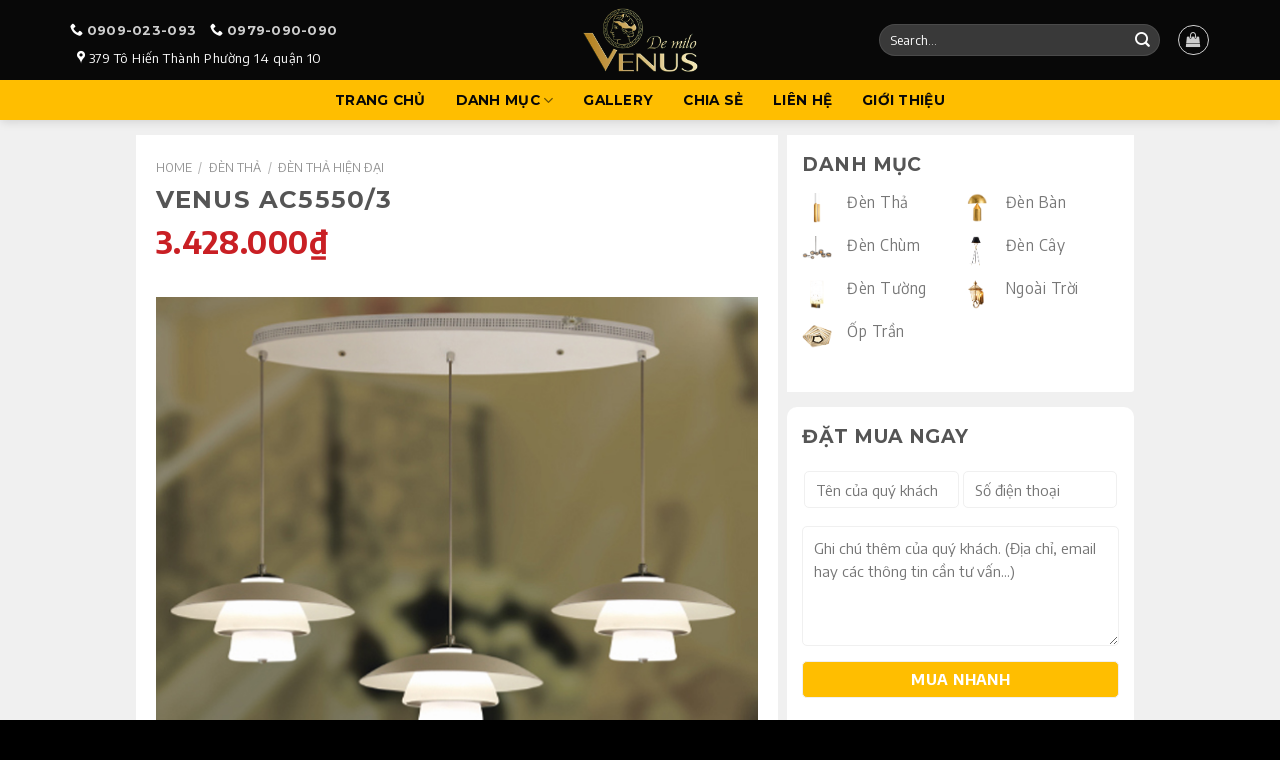

--- FILE ---
content_type: text/html; charset=UTF-8
request_url: https://khangdyvenus.com/san-pham/venus-ac5550-3
body_size: 31013
content:
<!DOCTYPE html>
<!--[if IE 9 ]> <html lang="en-US" class="ie9 loading-site no-js bg-fill"> <![endif]-->
<!--[if IE 8 ]> <html lang="en-US" class="ie8 loading-site no-js bg-fill"> <![endif]-->
<!--[if (gte IE 9)|!(IE)]><!--><html lang="en-US" class="loading-site no-js bg-fill"> <!--<![endif]-->
<head>
	<meta charset="UTF-8" />
	<link rel="profile" href="http://gmpg.org/xfn/11" />
	<link rel="pingback" href="https://khangdyvenus.com/xmlrpc.php" />

	<script>(function(html){html.className = html.className.replace(/\bno-js\b/,'js')})(document.documentElement);</script>
<meta name='robots' content='index, follow, max-image-preview:large, max-snippet:-1, max-video-preview:-1' />
	<style>img:is([sizes="auto" i], [sizes^="auto," i]) { contain-intrinsic-size: 3000px 1500px }</style>
	<meta name="viewport" content="width=device-width, initial-scale=1, maximum-scale=1" />
	<!-- This site is optimized with the Yoast SEO plugin v26.7 - https://yoast.com/wordpress/plugins/seo/ -->
	<title>VENUS AC5550/3 &#8211; Đèn Trang Trí Khang Dy Venus</title>
	<link rel="canonical" href="https://khangdyvenus.com/san-pham/venus-ac5550-3" />
	<meta property="og:locale" content="en_US" />
	<meta property="og:type" content="product" />
	<meta property="og:title" content="VENUS AC5550/3 &#8211; Đèn Trang Trí Khang Dy Venus" />
	<meta property="og:url" content="https://khangdyvenus.com/san-pham/venus-ac5550-3" />
	<meta property="og:site_name" content="Đèn Trang Trí Khang Dy Venus" />
	<meta property="article:publisher" content="https://20facebook.com/khangdyvenus/" />
	<meta property="article:modified_time" content="2020-11-22T02:38:03+00:00" />
	<meta property="og:image" content="https://khangdyvenus.com/wp-content/uploads/2019/04/AC5550-3.jpg" />
	<meta property="og:image:width" content="600" />
	<meta property="og:image:height" content="599" />
	<meta property="og:image:type" content="image/jpeg" />
	<meta name="twitter:card" content="summary_large_image" />
	<script type="application/ld+json" class="yoast-schema-graph">{"@context":"https://schema.org","@graph":[{"@type":"WebPage","@id":"https://khangdyvenus.com/san-pham/venus-ac5550-3","url":"https://khangdyvenus.com/san-pham/venus-ac5550-3","name":"VENUS AC5550/3 &#8211; Đèn Trang Trí Khang Dy Venus","isPartOf":{"@id":"https://khangdyvenus.com/#website"},"primaryImageOfPage":{"@id":"https://khangdyvenus.com/san-pham/venus-ac5550-3#primaryimage"},"image":{"@id":"https://khangdyvenus.com/san-pham/venus-ac5550-3#primaryimage"},"thumbnailUrl":"https://khangdyvenus.com/wp-content/uploads/2019/04/AC5550-3.jpg","datePublished":"2019-04-05T02:01:03+00:00","dateModified":"2020-11-22T02:38:03+00:00","breadcrumb":{"@id":"https://khangdyvenus.com/san-pham/venus-ac5550-3#breadcrumb"},"inLanguage":"en-US","potentialAction":[{"@type":"ReadAction","target":["https://khangdyvenus.com/san-pham/venus-ac5550-3"]}]},{"@type":"ImageObject","inLanguage":"en-US","@id":"https://khangdyvenus.com/san-pham/venus-ac5550-3#primaryimage","url":"https://khangdyvenus.com/wp-content/uploads/2019/04/AC5550-3.jpg","contentUrl":"https://khangdyvenus.com/wp-content/uploads/2019/04/AC5550-3.jpg","width":600,"height":599},{"@type":"BreadcrumbList","@id":"https://khangdyvenus.com/san-pham/venus-ac5550-3#breadcrumb","itemListElement":[{"@type":"ListItem","position":1,"name":"Trang chủ","item":"https://khangdyvenus.com/"},{"@type":"ListItem","position":2,"name":"Danh Mục","item":"https://khangdyvenus.com/danh-muc"},{"@type":"ListItem","position":3,"name":"VENUS AC5550/3"}]},{"@type":"WebSite","@id":"https://khangdyvenus.com/#website","url":"https://khangdyvenus.com/","name":"Đèn Trang Trí Khang Dy Venus","description":"Hiện đại - Trẻ trung - Khác biệt","publisher":{"@id":"https://khangdyvenus.com/#organization"},"potentialAction":[{"@type":"SearchAction","target":{"@type":"EntryPoint","urlTemplate":"https://khangdyvenus.com/?s={search_term_string}"},"query-input":{"@type":"PropertyValueSpecification","valueRequired":true,"valueName":"search_term_string"}}],"inLanguage":"en-US"},{"@type":"Organization","@id":"https://khangdyvenus.com/#organization","name":"Đèn trang trí Khang Dy Venus","url":"https://khangdyvenus.com/","logo":{"@type":"ImageObject","inLanguage":"en-US","@id":"https://khangdyvenus.com/#/schema/logo/image/","url":"https://khangdyvenus.com/wp-content/uploads/2019/03/logo-khangdy.png","contentUrl":"https://khangdyvenus.com/wp-content/uploads/2019/03/logo-khangdy.png","width":200,"height":110,"caption":"Đèn trang trí Khang Dy Venus"},"image":{"@id":"https://khangdyvenus.com/#/schema/logo/image/"},"sameAs":["https://20facebook.com/khangdyvenus/"]}]}</script>
	<!-- / Yoast SEO plugin. -->


<meta property="product:price:amount" content="3428000"/>
<meta property="product:price:currency" content="VND"/>
<meta property="product:availability" content="instock"/>
<link rel='dns-prefetch' href='//fonts.googleapis.com' />
<link rel='dns-prefetch' href='//www.googletagmanager.com' />
<link rel="alternate" type="application/rss+xml" title="Đèn Trang Trí Khang Dy Venus &raquo; Feed" href="https://khangdyvenus.com/feed" />
<link rel="alternate" type="application/rss+xml" title="Đèn Trang Trí Khang Dy Venus &raquo; Comments Feed" href="https://khangdyvenus.com/comments/feed" />
<link rel="alternate" type="application/rss+xml" title="Đèn Trang Trí Khang Dy Venus &raquo; VENUS AC5550/3 Comments Feed" href="https://khangdyvenus.com/san-pham/venus-ac5550-3/feed" />
<style id='classic-theme-styles-inline-css' type='text/css'>
/*! This file is auto-generated */
.wp-block-button__link{color:#fff;background-color:#32373c;border-radius:9999px;box-shadow:none;text-decoration:none;padding:calc(.667em + 2px) calc(1.333em + 2px);font-size:1.125em}.wp-block-file__button{background:#32373c;color:#fff;text-decoration:none}
</style>
<link rel='stylesheet' id='contact-form-7-css' href='https://khangdyvenus.com/wp-content/plugins/contact-form-7/includes/css/styles.css?ver=6.1.4' type='text/css' media='all' />
<link rel='stylesheet' id='ihc_font_style-css' href='https://khangdyvenus.com/wp-content/plugins/indeed-membership-pro/assets/css/font-awesome.css?ver=6.8.3' type='text/css' media='all' />
<link rel='stylesheet' id='ihc_front_end_style-css' href='https://khangdyvenus.com/wp-content/plugins/indeed-membership-pro/assets/css/style.css?ver=6.8.3' type='text/css' media='all' />
<link rel='stylesheet' id='ihc_templates_style-css' href='https://khangdyvenus.com/wp-content/plugins/indeed-membership-pro/assets/css/templates.css?ver=6.8.3' type='text/css' media='all' />
<link rel='stylesheet' id='ihc_select2_style-css' href='https://khangdyvenus.com/wp-content/plugins/indeed-membership-pro/assets/css/select2.min.css?ver=6.8.3' type='text/css' media='all' />
<link rel='stylesheet' id='ihc_iziModal-css' href='https://khangdyvenus.com/wp-content/plugins/indeed-membership-pro/assets/css/iziModal.min.css?ver=6.8.3' type='text/css' media='all' />
<link rel='stylesheet' id='photoswipe-css' href='https://khangdyvenus.com/wp-content/plugins/woocommerce/assets/css/photoswipe/photoswipe.min.css?ver=10.4.3' type='text/css' media='all' />
<link rel='stylesheet' id='photoswipe-default-skin-css' href='https://khangdyvenus.com/wp-content/plugins/woocommerce/assets/css/photoswipe/default-skin/default-skin.min.css?ver=10.4.3' type='text/css' media='all' />
<style id='woocommerce-inline-inline-css' type='text/css'>
.woocommerce form .form-row .required { visibility: visible; }
</style>
<link rel='stylesheet' id='wpdiscuz-frontend-css-css' href='https://khangdyvenus.com/wp-content/plugins/wpdiscuz/themes/default/style.css?ver=7.6.44' type='text/css' media='all' />
<style id='wpdiscuz-frontend-css-inline-css' type='text/css'>
 #wpdcom .wpd-blog-administrator .wpd-comment-label{color:#ffffff;background-color:#00B38F;border:none}#wpdcom .wpd-blog-administrator .wpd-comment-author, #wpdcom .wpd-blog-administrator .wpd-comment-author a{color:#00B38F}#wpdcom.wpd-layout-1 .wpd-comment .wpd-blog-administrator .wpd-avatar img{border-color:#00B38F}#wpdcom.wpd-layout-2 .wpd-comment.wpd-reply .wpd-comment-wrap.wpd-blog-administrator{border-left:3px solid #00B38F}#wpdcom.wpd-layout-2 .wpd-comment .wpd-blog-administrator .wpd-avatar img{border-bottom-color:#00B38F}#wpdcom.wpd-layout-3 .wpd-blog-administrator .wpd-comment-subheader{border-top:1px dashed #00B38F}#wpdcom.wpd-layout-3 .wpd-reply .wpd-blog-administrator .wpd-comment-right{border-left:1px solid #00B38F}#wpdcom .wpd-blog-editor .wpd-comment-label{color:#ffffff;background-color:#00B38F;border:none}#wpdcom .wpd-blog-editor .wpd-comment-author, #wpdcom .wpd-blog-editor .wpd-comment-author a{color:#00B38F}#wpdcom.wpd-layout-1 .wpd-comment .wpd-blog-editor .wpd-avatar img{border-color:#00B38F}#wpdcom.wpd-layout-2 .wpd-comment.wpd-reply .wpd-comment-wrap.wpd-blog-editor{border-left:3px solid #00B38F}#wpdcom.wpd-layout-2 .wpd-comment .wpd-blog-editor .wpd-avatar img{border-bottom-color:#00B38F}#wpdcom.wpd-layout-3 .wpd-blog-editor .wpd-comment-subheader{border-top:1px dashed #00B38F}#wpdcom.wpd-layout-3 .wpd-reply .wpd-blog-editor .wpd-comment-right{border-left:1px solid #00B38F}#wpdcom .wpd-blog-author .wpd-comment-label{color:#ffffff;background-color:#00B38F;border:none}#wpdcom .wpd-blog-author .wpd-comment-author, #wpdcom .wpd-blog-author .wpd-comment-author a{color:#00B38F}#wpdcom.wpd-layout-1 .wpd-comment .wpd-blog-author .wpd-avatar img{border-color:#00B38F}#wpdcom.wpd-layout-2 .wpd-comment .wpd-blog-author .wpd-avatar img{border-bottom-color:#00B38F}#wpdcom.wpd-layout-3 .wpd-blog-author .wpd-comment-subheader{border-top:1px dashed #00B38F}#wpdcom.wpd-layout-3 .wpd-reply .wpd-blog-author .wpd-comment-right{border-left:1px solid #00B38F}#wpdcom .wpd-blog-contributor .wpd-comment-label{color:#ffffff;background-color:#00B38F;border:none}#wpdcom .wpd-blog-contributor .wpd-comment-author, #wpdcom .wpd-blog-contributor .wpd-comment-author a{color:#00B38F}#wpdcom.wpd-layout-1 .wpd-comment .wpd-blog-contributor .wpd-avatar img{border-color:#00B38F}#wpdcom.wpd-layout-2 .wpd-comment .wpd-blog-contributor .wpd-avatar img{border-bottom-color:#00B38F}#wpdcom.wpd-layout-3 .wpd-blog-contributor .wpd-comment-subheader{border-top:1px dashed #00B38F}#wpdcom.wpd-layout-3 .wpd-reply .wpd-blog-contributor .wpd-comment-right{border-left:1px solid #00B38F}#wpdcom .wpd-blog-subscriber .wpd-comment-label{color:#ffffff;background-color:#00B38F;border:none}#wpdcom .wpd-blog-subscriber .wpd-comment-author, #wpdcom .wpd-blog-subscriber .wpd-comment-author a{color:#00B38F}#wpdcom.wpd-layout-2 .wpd-comment .wpd-blog-subscriber .wpd-avatar img{border-bottom-color:#00B38F}#wpdcom.wpd-layout-3 .wpd-blog-subscriber .wpd-comment-subheader{border-top:1px dashed #00B38F}#wpdcom .wpd-blog-customer .wpd-comment-label{color:#ffffff;background-color:#00B38F;border:none}#wpdcom .wpd-blog-customer .wpd-comment-author, #wpdcom .wpd-blog-customer .wpd-comment-author a{color:#00B38F}#wpdcom.wpd-layout-1 .wpd-comment .wpd-blog-customer .wpd-avatar img{border-color:#00B38F}#wpdcom.wpd-layout-2 .wpd-comment .wpd-blog-customer .wpd-avatar img{border-bottom-color:#00B38F}#wpdcom.wpd-layout-3 .wpd-blog-customer .wpd-comment-subheader{border-top:1px dashed #00B38F}#wpdcom.wpd-layout-3 .wpd-reply .wpd-blog-customer .wpd-comment-right{border-left:1px solid #00B38F}#wpdcom .wpd-blog-shop_manager .wpd-comment-label{color:#ffffff;background-color:#00B38F;border:none}#wpdcom .wpd-blog-shop_manager .wpd-comment-author, #wpdcom .wpd-blog-shop_manager .wpd-comment-author a{color:#00B38F}#wpdcom.wpd-layout-1 .wpd-comment .wpd-blog-shop_manager .wpd-avatar img{border-color:#00B38F}#wpdcom.wpd-layout-2 .wpd-comment .wpd-blog-shop_manager .wpd-avatar img{border-bottom-color:#00B38F}#wpdcom.wpd-layout-3 .wpd-blog-shop_manager .wpd-comment-subheader{border-top:1px dashed #00B38F}#wpdcom.wpd-layout-3 .wpd-reply .wpd-blog-shop_manager .wpd-comment-right{border-left:1px solid #00B38F}#wpdcom .wpd-blog-pending_user .wpd-comment-label{color:#ffffff;background-color:#00B38F;border:none}#wpdcom .wpd-blog-pending_user .wpd-comment-author, #wpdcom .wpd-blog-pending_user .wpd-comment-author a{color:#00B38F}#wpdcom.wpd-layout-1 .wpd-comment .wpd-blog-pending_user .wpd-avatar img{border-color:#00B38F}#wpdcom.wpd-layout-2 .wpd-comment .wpd-blog-pending_user .wpd-avatar img{border-bottom-color:#00B38F}#wpdcom.wpd-layout-3 .wpd-blog-pending_user .wpd-comment-subheader{border-top:1px dashed #00B38F}#wpdcom.wpd-layout-3 .wpd-reply .wpd-blog-pending_user .wpd-comment-right{border-left:1px solid #00B38F}#wpdcom .wpd-blog-suspended .wpd-comment-label{color:#ffffff;background-color:#00B38F;border:none}#wpdcom .wpd-blog-suspended .wpd-comment-author, #wpdcom .wpd-blog-suspended .wpd-comment-author a{color:#00B38F}#wpdcom.wpd-layout-1 .wpd-comment .wpd-blog-suspended .wpd-avatar img{border-color:#00B38F}#wpdcom.wpd-layout-2 .wpd-comment .wpd-blog-suspended .wpd-avatar img{border-bottom-color:#00B38F}#wpdcom.wpd-layout-3 .wpd-blog-suspended .wpd-comment-subheader{border-top:1px dashed #00B38F}#wpdcom.wpd-layout-3 .wpd-reply .wpd-blog-suspended .wpd-comment-right{border-left:1px solid #00B38F}#wpdcom .wpd-blog-translator .wpd-comment-label{color:#ffffff;background-color:#00B38F;border:none}#wpdcom .wpd-blog-translator .wpd-comment-author, #wpdcom .wpd-blog-translator .wpd-comment-author a{color:#00B38F}#wpdcom.wpd-layout-1 .wpd-comment .wpd-blog-translator .wpd-avatar img{border-color:#00B38F}#wpdcom.wpd-layout-2 .wpd-comment .wpd-blog-translator .wpd-avatar img{border-bottom-color:#00B38F}#wpdcom.wpd-layout-3 .wpd-blog-translator .wpd-comment-subheader{border-top:1px dashed #00B38F}#wpdcom.wpd-layout-3 .wpd-reply .wpd-blog-translator .wpd-comment-right{border-left:1px solid #00B38F}#wpdcom .wpd-blog-wpseo_manager .wpd-comment-label{color:#ffffff;background-color:#00B38F;border:none}#wpdcom .wpd-blog-wpseo_manager .wpd-comment-author, #wpdcom .wpd-blog-wpseo_manager .wpd-comment-author a{color:#00B38F}#wpdcom.wpd-layout-1 .wpd-comment .wpd-blog-wpseo_manager .wpd-avatar img{border-color:#00B38F}#wpdcom.wpd-layout-2 .wpd-comment .wpd-blog-wpseo_manager .wpd-avatar img{border-bottom-color:#00B38F}#wpdcom.wpd-layout-3 .wpd-blog-wpseo_manager .wpd-comment-subheader{border-top:1px dashed #00B38F}#wpdcom.wpd-layout-3 .wpd-reply .wpd-blog-wpseo_manager .wpd-comment-right{border-left:1px solid #00B38F}#wpdcom .wpd-blog-wpseo_editor .wpd-comment-label{color:#ffffff;background-color:#00B38F;border:none}#wpdcom .wpd-blog-wpseo_editor .wpd-comment-author, #wpdcom .wpd-blog-wpseo_editor .wpd-comment-author a{color:#00B38F}#wpdcom.wpd-layout-1 .wpd-comment .wpd-blog-wpseo_editor .wpd-avatar img{border-color:#00B38F}#wpdcom.wpd-layout-2 .wpd-comment .wpd-blog-wpseo_editor .wpd-avatar img{border-bottom-color:#00B38F}#wpdcom.wpd-layout-3 .wpd-blog-wpseo_editor .wpd-comment-subheader{border-top:1px dashed #00B38F}#wpdcom.wpd-layout-3 .wpd-reply .wpd-blog-wpseo_editor .wpd-comment-right{border-left:1px solid #00B38F}#wpdcom .wpd-blog-post_author .wpd-comment-label{color:#ffffff;background-color:#00B38F;border:none}#wpdcom .wpd-blog-post_author .wpd-comment-author, #wpdcom .wpd-blog-post_author .wpd-comment-author a{color:#00B38F}#wpdcom .wpd-blog-post_author .wpd-avatar img{border-color:#00B38F}#wpdcom.wpd-layout-1 .wpd-comment .wpd-blog-post_author .wpd-avatar img{border-color:#00B38F}#wpdcom.wpd-layout-2 .wpd-comment.wpd-reply .wpd-comment-wrap.wpd-blog-post_author{border-left:3px solid #00B38F}#wpdcom.wpd-layout-2 .wpd-comment .wpd-blog-post_author .wpd-avatar img{border-bottom-color:#00B38F}#wpdcom.wpd-layout-3 .wpd-blog-post_author .wpd-comment-subheader{border-top:1px dashed #00B38F}#wpdcom.wpd-layout-3 .wpd-reply .wpd-blog-post_author .wpd-comment-right{border-left:1px solid #00B38F}#wpdcom .wpd-blog-guest .wpd-comment-label{color:#ffffff;background-color:#00B38F;border:none}#wpdcom .wpd-blog-guest .wpd-comment-author, #wpdcom .wpd-blog-guest .wpd-comment-author a{color:#00B38F}#wpdcom.wpd-layout-3 .wpd-blog-guest .wpd-comment-subheader{border-top:1px dashed #00B38F}#comments, #respond, .comments-area, #wpdcom{}#wpdcom .ql-editor > *{color:#777777}#wpdcom .ql-editor::before{}#wpdcom .ql-toolbar{border:1px solid #DDDDDD;border-top:none}#wpdcom .ql-container{border:1px solid #DDDDDD;border-bottom:none}#wpdcom .wpd-form-row .wpdiscuz-item input[type="text"], #wpdcom .wpd-form-row .wpdiscuz-item input[type="email"], #wpdcom .wpd-form-row .wpdiscuz-item input[type="url"], #wpdcom .wpd-form-row .wpdiscuz-item input[type="color"], #wpdcom .wpd-form-row .wpdiscuz-item input[type="date"], #wpdcom .wpd-form-row .wpdiscuz-item input[type="datetime"], #wpdcom .wpd-form-row .wpdiscuz-item input[type="datetime-local"], #wpdcom .wpd-form-row .wpdiscuz-item input[type="month"], #wpdcom .wpd-form-row .wpdiscuz-item input[type="number"], #wpdcom .wpd-form-row .wpdiscuz-item input[type="time"], #wpdcom textarea, #wpdcom select{border:1px solid #DDDDDD;color:#777777}#wpdcom .wpd-form-row .wpdiscuz-item textarea{border:1px solid #DDDDDD}#wpdcom input::placeholder, #wpdcom textarea::placeholder, #wpdcom input::-moz-placeholder, #wpdcom textarea::-webkit-input-placeholder{}#wpdcom .wpd-comment-text{color:#777777}#wpdcom .wpd-thread-head .wpd-thread-info{border-bottom:2px solid #00B38F}#wpdcom .wpd-thread-head .wpd-thread-info.wpd-reviews-tab svg{fill:#00B38F}#wpdcom .wpd-thread-head .wpdiscuz-user-settings{border-bottom:2px solid #00B38F}#wpdcom .wpd-thread-head .wpdiscuz-user-settings:hover{color:#00B38F}#wpdcom .wpd-comment .wpd-follow-link:hover{color:#00B38F}#wpdcom .wpd-comment-status .wpd-sticky{color:#00B38F}#wpdcom .wpd-thread-filter .wpdf-active{color:#00B38F;border-bottom-color:#00B38F}#wpdcom .wpd-comment-info-bar{border:1px dashed #33c3a6;background:#e6f8f4}#wpdcom .wpd-comment-info-bar .wpd-current-view i{color:#00B38F}#wpdcom .wpd-filter-view-all:hover{background:#00B38F}#wpdcom .wpdiscuz-item .wpdiscuz-rating > label{color:#DDDDDD}#wpdcom .wpdiscuz-item .wpdiscuz-rating:not(:checked) > label:hover, .wpdiscuz-rating:not(:checked) > label:hover ~ label{}#wpdcom .wpdiscuz-item .wpdiscuz-rating > input ~ label:hover, #wpdcom .wpdiscuz-item .wpdiscuz-rating > input:not(:checked) ~ label:hover ~ label, #wpdcom .wpdiscuz-item .wpdiscuz-rating > input:not(:checked) ~ label:hover ~ label{color:#FFED85}#wpdcom .wpdiscuz-item .wpdiscuz-rating > input:checked ~ label:hover, #wpdcom .wpdiscuz-item .wpdiscuz-rating > input:checked ~ label:hover, #wpdcom .wpdiscuz-item .wpdiscuz-rating > label:hover ~ input:checked ~ label, #wpdcom .wpdiscuz-item .wpdiscuz-rating > input:checked + label:hover ~ label, #wpdcom .wpdiscuz-item .wpdiscuz-rating > input:checked ~ label:hover ~ label, .wpd-custom-field .wcf-active-star, #wpdcom .wpdiscuz-item .wpdiscuz-rating > input:checked ~ label{color:#FFD700}#wpd-post-rating .wpd-rating-wrap .wpd-rating-stars svg .wpd-star{fill:#DDDDDD}#wpd-post-rating .wpd-rating-wrap .wpd-rating-stars svg .wpd-active{fill:#FFD700}#wpd-post-rating .wpd-rating-wrap .wpd-rate-starts svg .wpd-star{fill:#DDDDDD}#wpd-post-rating .wpd-rating-wrap .wpd-rate-starts:hover svg .wpd-star{fill:#FFED85}#wpd-post-rating.wpd-not-rated .wpd-rating-wrap .wpd-rate-starts svg:hover ~ svg .wpd-star{fill:#DDDDDD}.wpdiscuz-post-rating-wrap .wpd-rating .wpd-rating-wrap .wpd-rating-stars svg .wpd-star{fill:#DDDDDD}.wpdiscuz-post-rating-wrap .wpd-rating .wpd-rating-wrap .wpd-rating-stars svg .wpd-active{fill:#FFD700}#wpdcom .wpd-comment .wpd-follow-active{color:#ff7a00}#wpdcom .page-numbers{color:#555;border:#555 1px solid}#wpdcom span.current{background:#555}#wpdcom.wpd-layout-1 .wpd-new-loaded-comment > .wpd-comment-wrap > .wpd-comment-right{background:#FFFAD6}#wpdcom.wpd-layout-2 .wpd-new-loaded-comment.wpd-comment > .wpd-comment-wrap > .wpd-comment-right{background:#FFFAD6}#wpdcom.wpd-layout-2 .wpd-new-loaded-comment.wpd-comment.wpd-reply > .wpd-comment-wrap > .wpd-comment-right{background:transparent}#wpdcom.wpd-layout-2 .wpd-new-loaded-comment.wpd-comment.wpd-reply > .wpd-comment-wrap{background:#FFFAD6}#wpdcom.wpd-layout-3 .wpd-new-loaded-comment.wpd-comment > .wpd-comment-wrap > .wpd-comment-right{background:#FFFAD6}#wpdcom .wpd-follow:hover i, #wpdcom .wpd-unfollow:hover i, #wpdcom .wpd-comment .wpd-follow-active:hover i{color:#00B38F}#wpdcom .wpdiscuz-readmore{cursor:pointer;color:#00B38F}.wpd-custom-field .wcf-pasiv-star, #wpcomm .wpdiscuz-item .wpdiscuz-rating > label{color:#DDDDDD}.wpd-wrapper .wpd-list-item.wpd-active{border-top:3px solid #00B38F}#wpdcom.wpd-layout-2 .wpd-comment.wpd-reply.wpd-unapproved-comment .wpd-comment-wrap{border-left:3px solid #FFFAD6}#wpdcom.wpd-layout-3 .wpd-comment.wpd-reply.wpd-unapproved-comment .wpd-comment-right{border-left:1px solid #FFFAD6}#wpdcom .wpd-prim-button{background-color:#555555;color:#FFFFFF}#wpdcom .wpd_label__check i.wpdicon-on{color:#555555;border:1px solid #aaaaaa}#wpd-bubble-wrapper #wpd-bubble-all-comments-count{color:#1DB99A}#wpd-bubble-wrapper > div{background-color:#1DB99A}#wpd-bubble-wrapper > #wpd-bubble #wpd-bubble-add-message{background-color:#1DB99A}#wpd-bubble-wrapper > #wpd-bubble #wpd-bubble-add-message::before{border-left-color:#1DB99A;border-right-color:#1DB99A}#wpd-bubble-wrapper.wpd-right-corner > #wpd-bubble #wpd-bubble-add-message::before{border-left-color:#1DB99A;border-right-color:#1DB99A}.wpd-inline-icon-wrapper path.wpd-inline-icon-first{fill:#1DB99A}.wpd-inline-icon-count{background-color:#1DB99A}.wpd-inline-icon-count::before{border-right-color:#1DB99A}.wpd-inline-form-wrapper::before{border-bottom-color:#1DB99A}.wpd-inline-form-question{background-color:#1DB99A}.wpd-inline-form{background-color:#1DB99A}.wpd-last-inline-comments-wrapper{border-color:#1DB99A}.wpd-last-inline-comments-wrapper::before{border-bottom-color:#1DB99A}.wpd-last-inline-comments-wrapper .wpd-view-all-inline-comments{background:#1DB99A}.wpd-last-inline-comments-wrapper .wpd-view-all-inline-comments:hover,.wpd-last-inline-comments-wrapper .wpd-view-all-inline-comments:active,.wpd-last-inline-comments-wrapper .wpd-view-all-inline-comments:focus{background-color:#1DB99A}#wpdcom .ql-snow .ql-tooltip[data-mode="link"]::before{content:"Enter link:"}#wpdcom .ql-snow .ql-tooltip.ql-editing a.ql-action::after{content:"Save"}.comments-area{width:auto}
</style>
<link rel='stylesheet' id='wpdiscuz-font-awesome-css' href='https://khangdyvenus.com/wp-content/plugins/wpdiscuz/assets/third-party/font-awesome-5.13.0/css/fontawesome-all.min.css?ver=7.6.44' type='text/css' media='all' />
<link rel='stylesheet' id='wpdiscuz-combo-css-css' href='https://khangdyvenus.com/wp-content/plugins/wpdiscuz/assets/css/wpdiscuz-combo.min.css?ver=6.8.3' type='text/css' media='all' />
<link rel='stylesheet' id='flatsome-main-css' href='https://khangdyvenus.com/wp-content/themes/flatsome/assets/css/flatsome.css?ver=3.14.3' type='text/css' media='all' />
<style id='flatsome-main-inline-css' type='text/css'>
@font-face {
				font-family: "fl-icons";
				font-display: block;
				src: url(https://khangdyvenus.com/wp-content/themes/flatsome/assets/css/icons/fl-icons.eot?v=3.14.3);
				src:
					url(https://khangdyvenus.com/wp-content/themes/flatsome/assets/css/icons/fl-icons.eot#iefix?v=3.14.3) format("embedded-opentype"),
					url(https://khangdyvenus.com/wp-content/themes/flatsome/assets/css/icons/fl-icons.woff2?v=3.14.3) format("woff2"),
					url(https://khangdyvenus.com/wp-content/themes/flatsome/assets/css/icons/fl-icons.ttf?v=3.14.3) format("truetype"),
					url(https://khangdyvenus.com/wp-content/themes/flatsome/assets/css/icons/fl-icons.woff?v=3.14.3) format("woff"),
					url(https://khangdyvenus.com/wp-content/themes/flatsome/assets/css/icons/fl-icons.svg?v=3.14.3#fl-icons) format("svg");
			}
</style>
<link rel='stylesheet' id='flatsome-shop-css' href='https://khangdyvenus.com/wp-content/themes/flatsome/assets/css/flatsome-shop.css?ver=3.14.3' type='text/css' media='all' />
<link rel='stylesheet' id='flatsome-style-css' href='https://khangdyvenus.com/wp-content/themes/flatsome-khangdy/style.css?ver=3.8' type='text/css' media='all' />
<link rel='stylesheet' id='style-css' href='https://khangdyvenus.com/wp-content/themes/flatsome-khangdy/product.css?v4&#038;ver=6.8.3' type='text/css' media='all' />
<link rel='stylesheet' id='flatsome-googlefonts-css' href='//fonts.googleapis.com/css?family=Montserrat%3Aregular%2C700%2C700%7CEncode+Sans%3Aregular%2Cregular%2C700&#038;display=swap&#038;ver=3.9' type='text/css' media='all' />
<script type="text/javascript" src="https://khangdyvenus.com/wp-includes/js/jquery/jquery.min.js?ver=3.7.1" id="jquery-core-js"></script>
<script type="text/javascript" src="https://khangdyvenus.com/wp-includes/js/jquery/jquery-migrate.min.js?ver=3.4.1" id="jquery-migrate-js"></script>
<script type="text/javascript" src="https://khangdyvenus.com/wp-content/plugins/indeed-membership-pro/assets/js/select2.min.js" id="ihc-select2-js"></script>
<script type="text/javascript" src="https://khangdyvenus.com/wp-content/plugins/indeed-membership-pro/assets/js/jquery-ui.min.js" id="ihc-jquery-ui-js"></script>
<script type="text/javascript" src="https://khangdyvenus.com/wp-content/plugins/indeed-membership-pro/assets/js/jquery.form.js" id="ihc-jquery_form_module-js"></script>
<script type="text/javascript" src="https://khangdyvenus.com/wp-content/plugins/indeed-membership-pro/assets/js/jquery.uploadfile.min.js" id="ihc-jquery_upload_file-js"></script>
<script type="text/javascript" id="ihc-front_end_js-js-extra">
/* <![CDATA[ */
var ihc_site_url = "https:\/\/khangdyvenus.com";
var ihc_ajax_url = "https:\/\/khangdyvenus.com\/wp-admin\/admin-ajax.php";
var ihc_translated_labels = "{\"delete_level\":\"Are you sure you want to delete this level?\",\"cancel_level\":\"Are you sure you want to cancel this level?\"}";
/* ]]> */
</script>
<script type="text/javascript" src="https://khangdyvenus.com/wp-content/plugins/indeed-membership-pro/assets/js/functions.js" id="ihc-front_end_js-js"></script>
<script type="text/javascript" src="https://khangdyvenus.com/wp-content/plugins/indeed-membership-pro/assets/js/printThis.js" id="ihc-print-this-js"></script>
<script type="text/javascript" src="https://khangdyvenus.com/wp-content/plugins/indeed-membership-pro/assets/js/iziModal.min.js" id="ihc_iziModal_js-js"></script>
<script type="text/javascript" src="https://khangdyvenus.com/wp-content/plugins/woocommerce/assets/js/jquery-blockui/jquery.blockUI.min.js?ver=2.7.0-wc.10.4.3" id="wc-jquery-blockui-js" defer="defer" data-wp-strategy="defer"></script>
<script type="text/javascript" id="wc-add-to-cart-js-extra">
/* <![CDATA[ */
var wc_add_to_cart_params = {"ajax_url":"\/wp-admin\/admin-ajax.php","wc_ajax_url":"\/?wc-ajax=%%endpoint%%","i18n_view_cart":"View cart","cart_url":"https:\/\/khangdyvenus.com\/gio-hang","is_cart":"","cart_redirect_after_add":"no"};
/* ]]> */
</script>
<script type="text/javascript" src="https://khangdyvenus.com/wp-content/plugins/woocommerce/assets/js/frontend/add-to-cart.min.js?ver=10.4.3" id="wc-add-to-cart-js" defer="defer" data-wp-strategy="defer"></script>
<script type="text/javascript" src="https://khangdyvenus.com/wp-content/plugins/woocommerce/assets/js/photoswipe/photoswipe.min.js?ver=4.1.1-wc.10.4.3" id="wc-photoswipe-js" defer="defer" data-wp-strategy="defer"></script>
<script type="text/javascript" src="https://khangdyvenus.com/wp-content/plugins/woocommerce/assets/js/photoswipe/photoswipe-ui-default.min.js?ver=4.1.1-wc.10.4.3" id="wc-photoswipe-ui-default-js" defer="defer" data-wp-strategy="defer"></script>
<script type="text/javascript" id="wc-single-product-js-extra">
/* <![CDATA[ */
var wc_single_product_params = {"i18n_required_rating_text":"Please select a rating","i18n_rating_options":["1 of 5 stars","2 of 5 stars","3 of 5 stars","4 of 5 stars","5 of 5 stars"],"i18n_product_gallery_trigger_text":"View full-screen image gallery","review_rating_required":"yes","flexslider":{"rtl":false,"animation":"slide","smoothHeight":true,"directionNav":false,"controlNav":"thumbnails","slideshow":false,"animationSpeed":500,"animationLoop":false,"allowOneSlide":false},"zoom_enabled":"","zoom_options":[],"photoswipe_enabled":"1","photoswipe_options":{"shareEl":false,"closeOnScroll":false,"history":false,"hideAnimationDuration":0,"showAnimationDuration":0},"flexslider_enabled":""};
/* ]]> */
</script>
<script type="text/javascript" src="https://khangdyvenus.com/wp-content/plugins/woocommerce/assets/js/frontend/single-product.min.js?ver=10.4.3" id="wc-single-product-js" defer="defer" data-wp-strategy="defer"></script>
<script type="text/javascript" src="https://khangdyvenus.com/wp-content/plugins/woocommerce/assets/js/js-cookie/js.cookie.min.js?ver=2.1.4-wc.10.4.3" id="wc-js-cookie-js" defer="defer" data-wp-strategy="defer"></script>
<script type="text/javascript" id="woocommerce-js-extra">
/* <![CDATA[ */
var woocommerce_params = {"ajax_url":"\/wp-admin\/admin-ajax.php","wc_ajax_url":"\/?wc-ajax=%%endpoint%%","i18n_password_show":"Show M\u00e3 truy c\u1eadp ","i18n_password_hide":"Hide M\u00e3 truy c\u1eadp "};
/* ]]> */
</script>
<script type="text/javascript" src="https://khangdyvenus.com/wp-content/plugins/woocommerce/assets/js/frontend/woocommerce.min.js?ver=10.4.3" id="woocommerce-js" defer="defer" data-wp-strategy="defer"></script>
<link rel="EditURI" type="application/rsd+xml" title="RSD" href="https://khangdyvenus.com/xmlrpc.php?rsd" />
<meta name="generator" content="WordPress 6.8.3" />
<meta name="generator" content="WooCommerce 10.4.3" />
<link rel='shortlink' href='https://khangdyvenus.com/?p=3594' />
<link rel="alternate" title="oEmbed (JSON)" type="application/json+oembed" href="https://khangdyvenus.com/wp-json/oembed/1.0/embed?url=https%3A%2F%2Fkhangdyvenus.com%2Fsan-pham%2Fvenus-ac5550-3" />
<link rel="alternate" title="oEmbed (XML)" type="text/xml+oembed" href="https://khangdyvenus.com/wp-json/oembed/1.0/embed?url=https%3A%2F%2Fkhangdyvenus.com%2Fsan-pham%2Fvenus-ac5550-3&#038;format=xml" />
<meta name="generator" content="Site Kit by Google 1.170.0" /><!--[if IE]><link rel="stylesheet" type="text/css" href="https://khangdyvenus.com/wp-content/themes/flatsome/assets/css/ie-fallback.css"><script src="//cdnjs.cloudflare.com/ajax/libs/html5shiv/3.6.1/html5shiv.js"></script><script>var head = document.getElementsByTagName('head')[0],style = document.createElement('style');style.type = 'text/css';style.styleSheet.cssText = ':before,:after{content:none !important';head.appendChild(style);setTimeout(function(){head.removeChild(style);}, 0);</script><script src="https://khangdyvenus.com/wp-content/themes/flatsome/assets/libs/ie-flexibility.js"></script><![endif]-->	<noscript><style>.woocommerce-product-gallery{ opacity: 1 !important; }</style></noscript>
	<link rel="icon" href="https://khangdyvenus.com/wp-content/uploads/2019/05/logo-50px.png" sizes="32x32" />
<link rel="icon" href="https://khangdyvenus.com/wp-content/uploads/2019/05/logo-50px.png" sizes="192x192" />
<link rel="apple-touch-icon" href="https://khangdyvenus.com/wp-content/uploads/2019/05/logo-50px.png" />
<meta name="msapplication-TileImage" content="https://khangdyvenus.com/wp-content/uploads/2019/05/logo-50px.png" />
<style id="custom-css" type="text/css">:root {--primary-color: #333333;}.full-width .ubermenu-nav, .container, .row{max-width: 1170px}.row.row-collapse{max-width: 1140px}.row.row-small{max-width: 1162.5px}.row.row-large{max-width: 1200px}.header-main{height: 80px}#logo img{max-height: 80px}#logo{width:135px;}#logo img{padding:8px 0;}.header-bottom{min-height: 40px}.header-top{min-height: 30px}.transparent .header-main{height: 265px}.transparent #logo img{max-height: 265px}.has-transparent + .page-title:first-of-type,.has-transparent + #main > .page-title,.has-transparent + #main > div > .page-title,.has-transparent + #main .page-header-wrapper:first-of-type .page-title{padding-top: 315px;}.header.show-on-scroll,.stuck .header-main{height:70px!important}.stuck #logo img{max-height: 70px!important}.search-form{ width: 60%;}.header-bg-color, .header-wrapper {background-color: #080808}.header-bottom {background-color: #ffbe00}.header-main .nav > li > a{line-height: 16px }.stuck .header-main .nav > li > a{line-height: 50px }.header-bottom-nav > li > a{line-height: 40px }@media (max-width: 549px) {.header-main{height: 70px}#logo img{max-height: 70px}}.nav-dropdown{font-size:100%}/* Color */.accordion-title.active, .has-icon-bg .icon .icon-inner,.logo a, .primary.is-underline, .primary.is-link, .badge-outline .badge-inner, .nav-outline > li.active> a,.nav-outline >li.active > a, .cart-icon strong,[data-color='primary'], .is-outline.primary{color: #333333;}/* Color !important */[data-text-color="primary"]{color: #333333!important;}/* Background Color */[data-text-bg="primary"]{background-color: #333333;}/* Background */.scroll-to-bullets a,.featured-title, .label-new.menu-item > a:after, .nav-pagination > li > .current,.nav-pagination > li > span:hover,.nav-pagination > li > a:hover,.has-hover:hover .badge-outline .badge-inner,button[type="submit"], .button.wc-forward:not(.checkout):not(.checkout-button), .button.submit-button, .button.primary:not(.is-outline),.featured-table .title,.is-outline:hover, .has-icon:hover .icon-label,.nav-dropdown-bold .nav-column li > a:hover, .nav-dropdown.nav-dropdown-bold > li > a:hover, .nav-dropdown-bold.dark .nav-column li > a:hover, .nav-dropdown.nav-dropdown-bold.dark > li > a:hover, .is-outline:hover, .tagcloud a:hover,.grid-tools a, input[type='submit']:not(.is-form), .box-badge:hover .box-text, input.button.alt,.nav-box > li > a:hover,.nav-box > li.active > a,.nav-pills > li.active > a ,.current-dropdown .cart-icon strong, .cart-icon:hover strong, .nav-line-bottom > li > a:before, .nav-line-grow > li > a:before, .nav-line > li > a:before,.banner, .header-top, .slider-nav-circle .flickity-prev-next-button:hover svg, .slider-nav-circle .flickity-prev-next-button:hover .arrow, .primary.is-outline:hover, .button.primary:not(.is-outline), input[type='submit'].primary, input[type='submit'].primary, input[type='reset'].button, input[type='button'].primary, .badge-inner{background-color: #333333;}/* Border */.nav-vertical.nav-tabs > li.active > a,.scroll-to-bullets a.active,.nav-pagination > li > .current,.nav-pagination > li > span:hover,.nav-pagination > li > a:hover,.has-hover:hover .badge-outline .badge-inner,.accordion-title.active,.featured-table,.is-outline:hover, .tagcloud a:hover,blockquote, .has-border, .cart-icon strong:after,.cart-icon strong,.blockUI:before, .processing:before,.loading-spin, .slider-nav-circle .flickity-prev-next-button:hover svg, .slider-nav-circle .flickity-prev-next-button:hover .arrow, .primary.is-outline:hover{border-color: #333333}.nav-tabs > li.active > a{border-top-color: #333333}.widget_shopping_cart_content .blockUI.blockOverlay:before { border-left-color: #333333 }.woocommerce-checkout-review-order .blockUI.blockOverlay:before { border-left-color: #333333 }/* Fill */.slider .flickity-prev-next-button:hover svg,.slider .flickity-prev-next-button:hover .arrow{fill: #333333;}/* Background Color */[data-icon-label]:after, .secondary.is-underline:hover,.secondary.is-outline:hover,.icon-label,.button.secondary:not(.is-outline),.button.alt:not(.is-outline), .badge-inner.on-sale, .button.checkout, .single_add_to_cart_button, .current .breadcrumb-step{ background-color:#fec240; }[data-text-bg="secondary"]{background-color: #fec240;}/* Color */.secondary.is-underline,.secondary.is-link, .secondary.is-outline,.stars a.active, .star-rating:before, .woocommerce-page .star-rating:before,.star-rating span:before, .color-secondary{color: #fec240}/* Color !important */[data-text-color="secondary"]{color: #fec240!important;}/* Border */.secondary.is-outline:hover{border-color:#fec240}.success.is-underline:hover,.success.is-outline:hover,.success{background-color: #288ad6}.success-color, .success.is-link, .success.is-outline{color: #288ad6;}.success-border{border-color: #288ad6!important;}/* Color !important */[data-text-color="success"]{color: #288ad6!important;}/* Background Color */[data-text-bg="success"]{background-color: #288ad6;}.alert.is-underline:hover,.alert.is-outline:hover,.alert{background-color: #c91f24}.alert.is-link, .alert.is-outline, .color-alert{color: #c91f24;}/* Color !important */[data-text-color="alert"]{color: #c91f24!important;}/* Background Color */[data-text-bg="alert"]{background-color: #c91f24;}body{font-size: 95%;}@media screen and (max-width: 549px){body{font-size: 95%;}}body{font-family:"Encode Sans", sans-serif}body{font-weight: 0}body{color: #777777}.nav > li > a {font-family:"Montserrat", sans-serif;}.mobile-sidebar-levels-2 .nav > li > ul > li > a {font-family:"Montserrat", sans-serif;}.nav > li > a {font-weight: 700;}.mobile-sidebar-levels-2 .nav > li > ul > li > a {font-weight: 700;}h1,h2,h3,h4,h5,h6,.heading-font, .off-canvas-center .nav-sidebar.nav-vertical > li > a{font-family: "Montserrat", sans-serif;}h1,h2,h3,h4,h5,h6,.heading-font,.banner h1,.banner h2{font-weight: 700;}h3.widget-title,span.widget-title{text-transform: none;}.alt-font{font-family: "Encode Sans", sans-serif;}.alt-font{font-weight: 700!important;}.header:not(.transparent) .header-bottom-nav.nav > li > a{color: #080808;}.header:not(.transparent) .header-bottom-nav.nav > li > a:hover,.header:not(.transparent) .header-bottom-nav.nav > li.active > a,.header:not(.transparent) .header-bottom-nav.nav > li.current > a,.header:not(.transparent) .header-bottom-nav.nav > li > a.active,.header:not(.transparent) .header-bottom-nav.nav > li > a.current{color: #ffffff;}.header-bottom-nav.nav-line-bottom > li > a:before,.header-bottom-nav.nav-line-grow > li > a:before,.header-bottom-nav.nav-line > li > a:before,.header-bottom-nav.nav-box > li > a:hover,.header-bottom-nav.nav-box > li.active > a,.header-bottom-nav.nav-pills > li > a:hover,.header-bottom-nav.nav-pills > li.active > a{color:#FFF!important;background-color: #ffffff;}a{color: #555555;}a:hover{color: #111;}.tagcloud a:hover{border-color: #111;background-color: #111;}.shop-page-title.featured-title .title-overlay{background-color: rgba(0,0,0,0.3);}.current .breadcrumb-step, [data-icon-label]:after, .button#place_order,.button.checkout,.checkout-button,.single_add_to_cart_button.button{background-color: #c60505!important }@media screen and (min-width: 550px){.products .box-vertical .box-image{min-width: 360px!important;width: 360px!important;}}.absolute-footer, html{background-color: #000000}.page-title-small + main .product-container > .row{padding-top:0;}button[name='update_cart'] { display: none; }/* Custom CSS */.price-wrapper del{display:none}/*Hide.badge-circle*/.badge-circle{display:none;}/*Fix lightbox*/.mfp-container{padding:0;}/*Fix chữ to*/h5.is-large{font-size:1em;}.widget-title span{font-size:1.1em;padding-bottom:10px;}/*fix accordion */.accordion-title{border:none;}.accordion .accordion-title,.accordion .accordion-title i{font-size:1em!important;}.accordion .product-section{border-top:none;}.accordion .accordion-title.active{color:#444;}.accordion .accordion-title.active{border-color:#444;}.box-text.text-center{padding:5px 5px 10px;}.box-text.text-center button.button{margin:0;font-size:80%;letter-spacing:0.05em;}.box-text.text-center .cart{padding:0;}.mbdieuhuong .button{margin-bottom:0px;}.mbdieuhuong{position:fixed;bottom:0;right:0;z-index:100;}/* fix contac form7*/.wpcf7,label{color:inherit;}.wpcf7 input{border-radius:5px;border:1px solid #f0f0f0;box-shadow:none;min-height:2.5em;}.wpcf7 label span{margin-top:10px;}.wpcf7 textarea{border-radius:5px;border:1px solid #f0f0f0;box-shadow:none;}.datmua input.wpcf7-submit{background:#ffbe00;}body{letter-spacing:0.03em}.section-title-normal { border-bottom: 0px solid rgba(0, 0, 0,0.3); }.section-title-normal span{color:#333; }h1{font-size:1.6em;letter-spacing:0.05em;}.bgfff .section-title-normal,.htblock .section-title-normal{padding-top:12px}.sp_header .product-thumbnails .flickity-button{display:none}body{overflow:hidden!important}#wrapper {background: #f0f0f0;}.row .row:not(.row-collapse){margin-right:auto;margin-left:auto}span.amount { color: #c91f24;}.dark h1,.dark .breadcrumbs a{color:#555;}.number:first-letter{color:#fff;background:#ffbe00;padding:7px;border-radius:10px 20px;}.HT_footer{background:#f8f8f8;}#main .quantity .button{border-radius:0!important}.htblock{ box-shadow: 0 3px 6px rgba(34,25,36,.1); border-top-left-radius: 3px; border-top-right-radius: 3px; border-bottom-right-radius: 3px; border-bottom-left-radius: 3px;background:#fff;}.single-format-aside .large-10:first-child{flex-basis:100%;max-width:100%;margin-top:10px;}.post-template-default .row-large > .large-9{background:#fff;padding:25px;margin-top:10px;margin-bottom:10px;}.post-template-default .row-large > .large-3{padding:10px!important;}.post-template-default .row-large aside{background:#fff;padding:10px;margin-bottom:10px!important;}.product-section{background:#fff;}a{cursor:pointer}.shop-page-title.featured-title {display:none!important;}.archive .pro_gallery img{padding:1px;}.archive .pro_gallery{cursor:pointer;padding:0 10px!important}.archive .product-small .flickity-button{display:none;}.woocommerce-variation-price {display:none;}.custom-product-page .variations{display:none;}.model{font-size:0.9em;text-align:center;cursor:pointer;font-weight:bold}#content.page-wrapper .row-main>.col{padding:0}.catecontent h4+p{font-size:90%;padding:5px;}.catecontent {max-width: 1200px;margin-bottom:10px}.catecontent h2{padding-top:15px;}.catecontent h3{padding-top:10px;}.catecontent h3+p{padding:7px 10px;font-size:93%}.catecontent .box{background:#fff;}.catecontent >.col{padding:0}.single-format-aside .row .blogfull{padding:0}.single-format-aside .blogfull p,.blogfull ul,.blogfull h2,.blogfull h3{padding-right:15px;padding-left:15px;padding-top:15px}.firstcate .footerlink a{background:rgba(255, 255, 255,0.6);font-size:0.85em}.topcate .dropdown{z-index:20;}.lastcate.row.row-small {margin-bottom:15px;max-width:100%}.firstcate {margin-bottom:15px}.mejs-video .mejs-controls{display:none;}.dark a:hover{color:#ffbe00}aside span.widget-title{color:#555} @media (max-width: 768px){#main,#wrapper{background:#fff!important}}.dark .breadcrumbs{color:#777;}.featured-title {background:transparent}.loading-spin{display:none}.add-to-cart-button{display:none!important}.noidung{overflow:hidden;}.rowmore{text-align:center;}.product-note{font-size:0.7em;text-align:center;margin:0;font-weight:bold;left:5px;bottom:0px;color:#111;}.page-template-page-blank.full-width #main{background:#f0f0f0}.menuicon .icon-box-img svg{color:currentColor; padding:5px;width:28px;border-radius:0}.menuicon .icon-box{margin-top:5px}.menuicon .icon-box:hover svg{}.menuicon .icon-box-text{margin-left:10px;}.menuicon .box-text{padding-top:0}@media screen and (min-width: 850px){.category-page-row > .large-3 {max-width: 22%;-ms-flex-preferred-size: 22%;flex-basis: 22%;}.category-page-row > .large-9 {max-width: 78%;-ms-flex-preferred-size: 78%;flex-basis: 78%;}}#main .footerlink a{border:2px solid #01768b; color: #01768b; transition-property: background,border-color;padding:7px 10px;border-radius:3px;display:inline-block;margin-bottom:3px;}#main .footerlink a:hover{background:#01768b;color:#fff;}.footerlink{text-align:center;}.add-to-cart-button .button { margin-top:0em}.full-width main .section{background:#fff}.product-note i{color:#F0705B;font-size:1.3em}#logo img{height:auto;}@media (max-width: 768px) {#logo img{height:auto;max-height:60px!important;}}.header-contact-wrapper i{color:#ffbe00}.mainfilter{position:relative;}.subfilter{position:absolute;z-index:999;background:#fff;}.Block_giaonhan{display:none!important}.filter .button{margin-bottom:0}.cm_soon{position:absolute;z-index:999;right:0;top:0;text-align:right}.cm_soon img{width:60%;}.single-product .cm_soon img{width:100%;}.single-product .cm_soon{right:auto;left:10%}@media (min-width: 780px) {.gallery {display: flex;justify-content: center;align-items: center;text-align: center;}}.topcate{padding-top:10px;}.topcate .col{padding:0;}.product-small .box-text a {text-transform:capitalize; }@media screen and (max-width: 849px){#main{padding-left:0!important;padding-right:0!important;}}#main{background:transparent;}.blog-single{background:#fff}#main .catepage{margin-top:10px}.page .page-wrapper{padding-top:0}.bgfff{background:#fff}.page .row-main{padding-top:10px}.nav-size-large>li>a {font-size:0.95em}#main .toplink {border-top:1px solid #f3f3f3;border-left:1px solid #f3f3f3}#main .toplink .col{border-right:1px solid #f3f3f3;border-bottom:1px solid #f3f3f3; transition-property: background,border-color;display:inline-block;padding:1px}#main .toplink .col:hover{background:#f2f2f2;color:#555;}.toplink{text-align:center;}.category-page-row >.col {padding:0;}.toplink {padding:0 5px}@media screen and (min-width: 1024px){.archive .topcate .text-center>div{margin-left:5px;}.topcate{padding-top:20px;}}.woocommerce-cart .row-main, .woocommerce-checkout .row-main{background:#fff}.toplink .icon-box-text{margin:auto!important;}.menuicon .col{padding:0 5px 5px 0!important;}.menuicon .icon-box {padding:2px;}.menuicon .icon-box { border-bottom: 1px dotted #eee;border-radius:5px;}.menuicon a p{padding:5px 0;text-align:center;}.menuicon a:focus .featured-box {background:#eee;}.menuicon a:hover .featured-box {background: #fceabb; background: -webkit-linear-gradient(to right, #f8b500, #fceabb);background: linear-gradient(to right, #f8b500, #fceabb); ;color:#fff;}.menuicon .icon-box-left .icon-box-img+.icon-box-text{padding:0;}.row5x .col{padding:5px !important;}/* Custom CSS Tablet */@media (max-width: 849px){.page-template-page-blank.full-width #main{background:#fff}.menuicon {font-size:0.9em}}/* Custom CSS Mobile */@media (max-width: 549px){.catecontent p{font-size:11px!important;}.catecontent h4{font-size:11px}.catecontent .box-push .box-text{max-width:100%;margin:0}.sp_main .container .section,.sp_main .row .section{padding:0}.single-product .row .section{padding-left:10px;padding-right:10px}.htblock .link {text-align:center!important;}.htblock .link a{padding:4px;margin-top:5px;}.htblock h3 {text-align:center!important;}.htblock{box-shadow:none!important}.gap-element{max-height:10px;}}.label-new.menu-item > a:after{content:"New";}.label-hot.menu-item > a:after{content:"Hot";}.label-sale.menu-item > a:after{content:"Sale";}.label-popular.menu-item > a:after{content:"Popular";}</style></head>

<body class="wp-singular product-template-default single single-product postid-3594 wp-theme-flatsome wp-child-theme-flatsome-khangdy theme-flatsome woocommerce woocommerce-page woocommerce-no-js full-width header-shadow bg-fill lightbox nav-dropdown-has-arrow nav-dropdown-has-shadow nav-dropdown-has-border">

<div id="fb-root"></div>
<script async defer crossorigin="anonymous" src="https://connect.facebook.net/vi_VN/sdk.js#xfbml=1&version=v3.3&appId=502099519960036&autoLogAppEvents=1"></script>
<!-- Global site tag (gtag.js) - Google Analytics -->
<script async src="https://www.googletagmanager.com/gtag/js?id=UA-136782082-1"></script>
<script>
  window.dataLayer = window.dataLayer || [];
  function gtag(){dataLayer.push(arguments);}
  gtag('js', new Date());

  gtag('config', 'UA-136782082-1');
</script>

<a class="skip-link screen-reader-text" href="#main">Skip to content</a>

<div id="wrapper">

	
	<header id="header" class="header ">
		<div class="header-wrapper">
			<div id="masthead" class="header-main show-logo-center hide-for-sticky has-sticky-logo nav-dark">
      <div class="header-inner flex-row container logo-center medium-logo-center" role="navigation">

          <!-- Logo -->
          <div id="logo" class="flex-col logo">
            <!-- Header logo -->
<a href="https://khangdyvenus.com/" title="Đèn Trang Trí Khang Dy Venus - Hiện đại &#8211; Trẻ trung &#8211; Khác biệt" rel="home">
    <img width="135" height="80" src="https://khangdyvenus.com/wp-content/uploads/2019/05/logo-50px.png" class="header-logo-sticky" alt="Đèn Trang Trí Khang Dy Venus"/><img width="135" height="80" src="https://khangdyvenus.com/wp-content/uploads/2019/03/logo-khangdy.png" class="header_logo header-logo" alt="Đèn Trang Trí Khang Dy Venus"/><img  width="135" height="80" src="https://khangdyvenus.com/wp-content/uploads/2019/03/logo-khangdy.png" class="header-logo-dark" alt="Đèn Trang Trí Khang Dy Venus"/></a>
          </div>

          <!-- Mobile Left Elements -->
          <div class="flex-col show-for-medium flex-left">
            <ul class="mobile-nav nav nav-left ">
              <li class="nav-icon has-icon">
  		<a href="#" data-open="#main-menu" data-pos="left" data-bg="main-menu-overlay" data-color="" class="is-small" aria-label="Menu" aria-controls="main-menu" aria-expanded="false">
		
		  <i class="icon-menu" ></i>
		  <span class="menu-title uppercase hide-for-small">Menu</span>		</a>
	</li>            </ul>
          </div>

          <!-- Left Elements -->
          <div class="flex-col hide-for-medium flex-left
            ">
            <ul class="header-nav header-nav-main nav nav-left  nav-uppercase" >
              <li class="html custom html_topbar_left"><i class="icon-phone"></i> <a href="tel:0909023093">0909-023-093</a></li><li class="html custom html_topbar_right"><i class="icon-phone"></i> <a href="tel:0979090090">0979-090-090</a>
</li><li class="html custom html_top_right_text"><i class="icon-map-pin-fill"></i> 379 Tô Hiến Thành Phường 14 quận 10</a></li>            </ul>
          </div>

          <!-- Right Elements -->
          <div class="flex-col hide-for-medium flex-right">
            <ul class="header-nav header-nav-main nav nav-right  nav-uppercase">
              <li class="header-search-form search-form html relative has-icon">
	<div class="header-search-form-wrapper">
		<div class="searchform-wrapper ux-search-box relative form-flat is-normal"><form role="search" method="get" class="searchform" action="https://khangdyvenus.com/">
	<div class="flex-row relative">
						<div class="flex-col flex-grow">
			<label class="screen-reader-text" for="woocommerce-product-search-field-0">Search for:</label>
			<input type="search" id="woocommerce-product-search-field-0" class="search-field mb-0" placeholder="Search&hellip;" value="" name="s" />
			<input type="hidden" name="post_type" value="product" />
					</div>
		<div class="flex-col">
			<button type="submit" value="Search" class="ux-search-submit submit-button secondary button icon mb-0" aria-label="Submit">
				<i class="icon-search" ></i>			</button>
		</div>
	</div>
	<div class="live-search-results text-left z-top"></div>
</form>
</div>	</div>
</li><li class="cart-item has-icon">
<div class="header-button">
	<a href="https://khangdyvenus.com/gio-hang" class="header-cart-link off-canvas-toggle nav-top-link icon button circle is-outline is-small" data-open="#cart-popup" data-class="off-canvas-cart" title="Cart" data-pos="right">


    <i class="icon-shopping-bag"
    data-icon-label="0">
  </i>
  </a>
</div>


  <!-- Cart Sidebar Popup -->
  <div id="cart-popup" class="mfp-hide widget_shopping_cart">
  <div class="cart-popup-inner inner-padding">
      <div class="cart-popup-title text-center">
          <h4 class="uppercase">Cart</h4>
          <div class="is-divider"></div>
      </div>
      <div class="widget_shopping_cart_content">
          

	<p class="woocommerce-mini-cart__empty-message">No products in the cart.</p>


      </div>
            <div class="cart-sidebar-content relative">Giao hàng tận nơi TP.HCM trong ngày đặt hàng. Hỗ trợ giao hàng đến tất cả tỉnh thành khác trên toàn quốc.</div>  </div>
  </div>

</li>
            </ul>
          </div>

          <!-- Mobile Right Elements -->
          <div class="flex-col show-for-medium flex-right">
            <ul class="mobile-nav nav nav-right ">
              <li class="cart-item has-icon">

<div class="header-button">      <a href="https://khangdyvenus.com/gio-hang" class="header-cart-link off-canvas-toggle nav-top-link icon button circle is-outline is-small" data-open="#cart-popup" data-class="off-canvas-cart" title="Cart" data-pos="right">
  
    <i class="icon-shopping-bag"
    data-icon-label="0">
  </i>
  </a>
</div>
</li>
            </ul>
          </div>

      </div>
     
      </div><div id="wide-nav" class="header-bottom wide-nav hide-for-sticky flex-has-center hide-for-medium">
    <div class="flex-row container">

            
                        <div class="flex-col hide-for-medium flex-center">
                <ul class="nav header-nav header-bottom-nav nav-center  nav-size-medium nav-spacing-xsmall nav-uppercase">
                    <li id="menu-item-710" class="menu-item menu-item-type-custom menu-item-object-custom menu-item-710 menu-item-design-default"><a href="/" class="nav-top-link">Trang Chủ</a></li>
<li id="menu-item-27359" class="menu-item menu-item-type-custom menu-item-object-custom menu-item-has-children menu-item-27359 menu-item-design-default has-dropdown"><a class="nav-top-link">Danh mục<i class="icon-angle-down" ></i></a>
<ul class="sub-menu nav-dropdown nav-dropdown-default">
	<li id="menu-item-27371" class="menu-item menu-item-type-custom menu-item-object-custom menu-item-has-children menu-item-27371 nav-dropdown-col"><a href="https://khangdyvenus.com/danh-muc/den-tha">Đèn  Thả</a>
	<ul class="sub-menu nav-column nav-dropdown-default">
		<li id="menu-item-20583" class="menu-item menu-item-type-custom menu-item-object-custom menu-item-20583"><a href="https://khangdyvenus.com/danh-muc/den-ban">Đèn Bàn</a></li>
		<li id="menu-item-23333" class="menu-item menu-item-type-custom menu-item-object-custom menu-item-23333"><a href="https://khangdyvenus.com/danh-muc/den-goc">Đèn Cây</a></li>
		<li id="menu-item-20582" class="menu-item menu-item-type-custom menu-item-object-custom menu-item-20582"><a href="https://khangdyvenus.com/danh-muc/den-tuong">Đèn Tường</a></li>
		<li id="menu-item-27372" class="menu-item menu-item-type-custom menu-item-object-custom menu-item-27372"><a href="https://khangdyvenus.com/danh-muc/den-pha-tranh">Đèn Soi Tranh</a></li>
	</ul>
</li>
	<li id="menu-item-20581" class="menu-item menu-item-type-custom menu-item-object-custom menu-item-has-children menu-item-20581 nav-dropdown-col"><a href="https://khangdyvenus.com/den-chum-trang-tri">Đèn Chùm</a>
	<ul class="sub-menu nav-column nav-dropdown-default">
		<li id="menu-item-23337" class="menu-item menu-item-type-custom menu-item-object-custom menu-item-23337"><a href="https://khangdyvenus.com/danh-muc/den-chum/den-chum-decor-hien-dai">Đèn Chùm Hiện Đại</a></li>
		<li id="menu-item-23338" class="menu-item menu-item-type-custom menu-item-object-custom menu-item-23338"><a href="https://khangdyvenus.com/danh-muc/den-chum/den-chum-kieu-co-dien">Đèn Chùm Cổ Điển</a></li>
		<li id="menu-item-23339" class="menu-item menu-item-type-custom menu-item-object-custom menu-item-23339"><a href="https://khangdyvenus.com/danh-muc/den-chum/den-chum-dong">Đèn Chùm Đồng Cao Cấp</a></li>
		<li id="menu-item-23340" class="menu-item menu-item-type-custom menu-item-object-custom menu-item-23340"><a href="https://khangdyvenus.com/danh-muc/den-chum/den-chum-pha-le">Đèn Chùm Pha Lê Cao Cấp</a></li>
	</ul>
</li>
	<li id="menu-item-20586" class="menu-item menu-item-type-custom menu-item-object-custom menu-item-has-children menu-item-20586 nav-dropdown-col"><a href="https://khangdyvenus.com/danh-muc/den-op-tran">Đèn Ốp Trần</a>
	<ul class="sub-menu nav-column nav-dropdown-default">
		<li id="menu-item-23341" class="menu-item menu-item-type-custom menu-item-object-custom menu-item-23341"><a href="https://khangdyvenus.com/danh-muc/den-op-tran/den-mam-led">Ốp Trần Hiện Đại</a></li>
		<li id="menu-item-23342" class="menu-item menu-item-type-custom menu-item-object-custom menu-item-23342"><a href="https://khangdyvenus.com/danh-muc/den-op-tran/den-ap-tran-pha-le">Ốp Trần Pha Lê</a></li>
		<li id="menu-item-23343" class="menu-item menu-item-type-custom menu-item-object-custom menu-item-23343"><a href="https://khangdyvenus.com/danh-muc/den-op-tran/den-op-tran-pha-le-doi-mau">Ốp Trần Pha Lê Đổi Màu</a></li>
	</ul>
</li>
	<li id="menu-item-20585" class="menu-item menu-item-type-custom menu-item-object-custom menu-item-has-children menu-item-20585 nav-dropdown-col"><a href="https://khangdyvenus.com/danh-muc/den-ngoai-troi">Đèn Ngoài Trời</a>
	<ul class="sub-menu nav-column nav-dropdown-default">
		<li id="menu-item-23334" class="menu-item menu-item-type-custom menu-item-object-custom menu-item-23334"><a href="https://khangdyvenus.com/danh-muc/den-ngoai-troi/den-tru-ngoai-troi">Đèn Trụ Ngoài Trời</a></li>
		<li id="menu-item-23335" class="menu-item menu-item-type-custom menu-item-object-custom menu-item-23335"><a href="https://khangdyvenus.com/danh-muc/den-ngoai-troi/den-tuong-ngoai-troi">Đèn Tường Ngoài Trời</a></li>
		<li id="menu-item-23336" class="menu-item menu-item-type-custom menu-item-object-custom menu-item-23336"><a href="https://khangdyvenus.com/danh-muc/den-ngoai-troi/den-am-tuong-ngoai-troi">Đèn Âm Tường Ngoài Trời</a></li>
	</ul>
</li>
</ul>
</li>
<li id="menu-item-12119" class="menu-item menu-item-type-post_type menu-item-object-page menu-item-12119 menu-item-design-default"><a href="https://khangdyvenus.com/thu-vien" class="nav-top-link">Gallery</a></li>
<li id="menu-item-27364" class="menu-item menu-item-type-custom menu-item-object-custom menu-item-27364 menu-item-design-default"><a href="https://khangdyvenus.com/chia-se" class="nav-top-link">Chia sẻ</a></li>
<li id="menu-item-62" class="menu-item menu-item-type-post_type menu-item-object-page menu-item-62 menu-item-design-default"><a href="https://khangdyvenus.com/lien-he" class="nav-top-link">Liên hệ</a></li>
<li id="menu-item-27365" class="menu-item menu-item-type-custom menu-item-object-custom menu-item-27365 menu-item-design-default"><a href="https://khangdyvenus.com/gioi-thieu-chung.html" class="nav-top-link">Giới Thiệu</a></li>
                </ul>
            </div>
            
            
            
    </div>
</div>

<div class="header-bg-container fill"><div class="header-bg-image fill"></div><div class="header-bg-color fill"></div></div>		</div>
	</header>

	
	<main id="main" class="">

	<div class="shop-container">
		
			<div class="container">
	<div class="woocommerce-notices-wrapper"></div></div>
<div id="product-3594" class="product type-product post-3594 status-publish first instock product_cat-den-tha-led-hien-dai product_cat-den-tha-tran-ban-an-3-bong has-post-thumbnail shipping-taxable purchasable product-type-simple">

	<div class="custom-product-page">

		<p></p>
	<div id="gap-1742003297" class="gap-element clearfix" style="display:block; height:auto;">
		
<style>
#gap-1742003297 {
  padding-top: 15px;
}
</style>
	</div>
	

<div class="row row-small align-center" style="max-width:1100px" id="row-243767832">


	<div id="col-1124438433" class="col bgfff medium-7 small-12 large-7"  >
				<div class="col-inner"  >
			
			

	<div id="gap-349255078" class="gap-element clearfix" style="display:block; height:auto;">
		
<style>
#gap-349255078 {
  padding-top: 15px;
}
</style>
	</div>
	

<div class="product-breadcrumb-container is-small"><nav class="woocommerce-breadcrumb breadcrumbs uppercase"><a href="https://khangdyvenus.com">Home</a> <span class="divider">&#47;</span> <a href="https://khangdyvenus.com/danh-muc/den-tha">Đèn Thả</a> <span class="divider">&#47;</span> <a href="https://khangdyvenus.com/danh-muc/den-tha/den-tha-led-hien-dai">Đèn Thả Hiện Đại</a></nav></div>

	<div id="gap-172542528" class="gap-element clearfix" style="display:block; height:auto;">
		
<style>
#gap-172542528 {
  padding-top: 10px;
}
</style>
	</div>
	

<div class="product-title-container is-uppercase"><h1 class="product-title product_title entry-title">
	VENUS AC5550/3</h1>

</div>



<div class="product-price-container is-xxlarge"><div class="price-wrapper">
	<p class="price product-page-price ">
  <span class="woocommerce-Price-amount amount"><bdi>3.428.000<span class="woocommerce-Price-currencySymbol">&#8363;</span></bdi></span></p>
</div>
</div>


<div class="product-images relative mb-half has-hover woocommerce-product-gallery woocommerce-product-gallery--with-images woocommerce-product-gallery--columns-4 images" data-columns="4">

  <div class="badge-container is-larger absolute left top z-1">
</div>

  <div class="image-tools absolute top show-on-hover right z-3">
      </div>

  <figure class="woocommerce-product-gallery__wrapper product-gallery-slider slider slider-nav-small mb-half"
        data-flickity-options='{
                "cellAlign": "center",
                "wrapAround": true,
                "autoPlay": false,
                "prevNextButtons":true,
                "adaptiveHeight": true,
                "imagesLoaded": true,
                "lazyLoad": 1,
                "dragThreshold" : 15,
                "pageDots": false,
                "rightToLeft": false       }'>
    <div data-thumb="https://khangdyvenus.com/wp-content/uploads/2019/04/AC5550-3-100x100.jpg" class="woocommerce-product-gallery__image slide first"><a href="https://khangdyvenus.com/wp-content/uploads/2019/04/AC5550-3.jpg"><img width="600" height="599" src="https://khangdyvenus.com/wp-content/uploads/2019/04/AC5550-3.jpg" class="wp-post-image skip-lazy" alt="VENUS AC5550/3" title="VENUS AC5550/3" data-caption="" data-src="https://khangdyvenus.com/wp-content/uploads/2019/04/AC5550-3.jpg" data-large_image="https://khangdyvenus.com/wp-content/uploads/2019/04/AC5550-3.jpg" data-large_image_width="600" data-large_image_height="599" decoding="async" fetchpriority="high" /></a></div>  </figure>

  <div class="image-tools absolute bottom left z-3">
        <a href="#product-zoom" class="zoom-button button is-outline circle icon tooltip hide-for-small" title="Zoom">
      <i class="icon-expand" ></i>    </a>
   </div>
</div>



	<div id="gap-313788129" class="gap-element clearfix" style="display:block; height:auto;">
		
<style>
#gap-313788129 {
  padding-top: 18px;
}
</style>
	</div>
	

<p><table class="woocommerce-product-attributes shop_attributes"><tr class="woocommerce-product-attributes-item woocommerce-product-attributes-item--dimensions"><th class="woocommerce-product-attributes-item__label">Chiều rộng / Đường kính</th><td class="">3x260</td></tr><tr class="woocommerce-product-attributes-item woocommerce-product-attributes-item--dimensions"><th class="woocommerce-product-attributes-item__label">Chiều cao</th><td class="">230</td></tr><tr class="woocommerce-product-attributes-item woocommerce-product-attributes-item--dimensions"><th class="woocommerce-product-attributes-item__label">Phong cách</th><td class="">Bộ 3</td></tr></table></p>


<div class="add-to-cart-container form-minimal is-small">
	
	<form class="cart" action="https://khangdyvenus.com/san-pham/venus-ac5550-3" method="post" enctype='multipart/form-data'>
		
			<div class="quantity buttons_added form-minimal">
		<input type="button" value="-" class="minus button is-form">				<label class="screen-reader-text" for="quantity_696be64eac7a5">VENUS AC5550/3 quantity</label>
		<input
			type="number"
			id="quantity_696be64eac7a5"
			class="input-text qty text"
			step="1"
			min="1"
			max=""
			name="quantity"
			value="1"
			title="Qty"
			size="4"
			placeholder=""
			inputmode="numeric" />
				<input type="button" value="+" class="plus button is-form">	</div>
	
		<button type="submit" name="add-to-cart" value="3594" class="single_add_to_cart_button button alt">Thêm vào giỏ hàng</button>

			</form>

	
</div>

<div class="container section-title-container" ><h3 class="section-title section-title-normal"><b></b><span class="section-title-main" >chi tiết</span><b></b></h3></div>



<p></p>
<div></div>
<p style="text-align: center;"></p>
<p></p>
<h4>Bảo hành 12 tháng tại Khang Dy</h4>
<p>Khi mua VENUS AC5550/3 tại cửa hàng đèn trang trí Khang Dy bạn được bảo hành trong vòng 12 tháng bao gồm đèn và bóng đèn. Hầu hết các mẫu <a href="https://den379.com/">đèn</a> của chúng tôi đều cho khả năng sử dụng rất lâu bền.</p>
<p>Địa chỉ: <strong>379 Tô Hiến Thành Phường 14 Quận 10</strong></p>
<p>Hotline: <strong>0979 090 090</strong></p>
	<div class="img has-hover x md-x lg-x y md-y lg-y" id="image_370740781">
								<div class="img-inner dark" >
			<img width="700" height="403" src="https://khangdyvenus.com/wp-content/uploads/2020/02/showroom-1.jpg" class="attachment-large size-large" alt="" decoding="async" />						
					</div>
								
<style>
#image_370740781 {
  width: 100%;
}
</style>
	</div>
	

<h4>Bóng LED tiết kiệm điện</h4>
<p>Đèn trang trí Venus AC5550/3 sử dụng bóng LED tiết kiệm điện và tuổi thọ chiếu sáng tối đa 30.000 giờ và dễ bảo trì, thay mới khi cần.</p>
	<div class="img has-hover x md-x lg-x y md-y lg-y" id="image_147558602">
								<div class="img-inner dark" >
			<img width="790" height="532" src="https://khangdyvenus.com/wp-content/uploads/2020/02/bong-led.png" class="attachment-large size-large" alt="bóng đèn led trang trí" decoding="async" />						
					</div>
								
<style>
#image_147558602 {
  width: 100%;
}
</style>
	</div>
	

<h4>Chất lượng hoàn thiện cao cấp</h4>
<p><span style="color: #282828;">VENUS AC5550/3 được sản xuất từ các vật liệu  chất lượng cao, cùng với quá trình gia công tỉ mỉ. Đem đến vẻ đẹp hoàn thiện, chi tiết cùng khả năng sử dụng lâu bền so với các sản phẩm khác trên thị trường.</span></p>
<p>	<div class="img has-hover x md-x lg-x y md-y lg-y" id="image_1326516757">
		<a class="image-lightbox lightbox-gallery" title="" href="https://khangdyvenus.com/wp-content/uploads/2019/04/AC5550-3.jpg">						<div class="img-inner dark" >
			<img width="600" height="599" src="https://khangdyvenus.com/wp-content/uploads/2019/04/AC5550-3.jpg" class="attachment-original size-original" alt="" decoding="async" loading="lazy" />						
					</div>
						</a>		
<style>
#image_1326516757 {
  width: 100%;
}
</style>
	</div>
	</p>
<h2>Khả năng sử dụng lâu bền</h2>
<p>VENUS AC5550/3 có khả năng duy tri vẻ ngoài bền lâu. Chỉ cần vệ sinh, lau chùi đơn giản là sáng bóng như mới.</p>
<p>Đặc biệt khi mua đèn tại Khang Dy, chúng tôi còn đáp ứng thời gian giao hàng nhanh chóng. Trong vòng 4 giờ tại TP.HCM và 60 giờ tại các tỉnh thành khác trên toàn quốc.</p>
	<div class="img has-hover x md-x lg-x y md-y lg-y" id="image_977427781">
								<div class="img-inner dark" >
			<img width="790" height="493" src="https://khangdyvenus.com/wp-content/uploads/2020/02/van-chuyen.jpg" class="attachment-large size-large" alt="vận chuyển" decoding="async" loading="lazy" />						
					</div>
								
<style>
#image_977427781 {
  width: 100%;
}
</style>
	</div>
	

<h2>Tính ứng dụng cao</h2>
<p>VENUS AC5550/3 có vẻ đẹp vô cùng tuyệt vời để thắp sáng và trang trí cho ngôi nhà thân yêu của bạn. Ánh sáng từ đèn trang trí như một vật trang sức không thể thiếu cho bất kỳ không gian hoàn hảo nào.</p>
<div class="entry-content" style="text-align: center; padding: 0;">    <div class="wpdiscuz_top_clearing"></div>
    <div id='comments' class='comments-area'><div id='respond' style='width: 0;height: 0;clear: both;margin: 0;padding: 0;'></div><style type='text/css'>#wc-comment-header{display:none;}
#wpcomm .wpdiscuz-front-actions{background:inherit}</style>    <div id="wpdcom" class="wpdiscuz_unauth wpd-default wpd-layout-1 wpd-comments-open">
                    <div class="wc_social_plugin_wrapper">
                            </div>
            <div class="wpd-form-wrap">
                <div class="wpd-form-head">
                                        <div class="wpd-auth">
                                                <div class="wpd-login">
                                                    </div>
                    </div>
                </div>
                                        <div
            class="wpd-form wpd-form-wrapper wpd-main-form-wrapper" id='wpd-main-form-wrapper-0_0'>
                                        <form  method="post" enctype="multipart/form-data" data-uploading="false" class="wpd_comm_form wpd_main_comm_form"                >
                                        <div class="wpd-field-comment">
                        <div class="wpdiscuz-item wc-field-textarea">
                            <div class="wpdiscuz-textarea-wrap ">
                                                                                                        <div class="wpd-avatar">
                                        <img alt='guest' src='https://secure.gravatar.com/avatar/ef2510444e1207b08d86adc64f4fa14c5f48ff37bf28c0a21ee3ae0624b7ed62?s=56&#038;d=mm&#038;r=g' srcset='https://secure.gravatar.com/avatar/ef2510444e1207b08d86adc64f4fa14c5f48ff37bf28c0a21ee3ae0624b7ed62?s=112&#038;d=mm&#038;r=g 2x' class='avatar avatar-56 photo' height='56' width='56' loading='lazy' decoding='async'/>                                    </div>
                                                <div id="wpd-editor-wraper-0_0" style="display: none;">
                <div id="wpd-editor-char-counter-0_0"
                     class="wpd-editor-char-counter"></div>
                <label style="display: none;" for="wc-textarea-0_0">Label</label>
                <textarea id="wc-textarea-0_0" name="wc_comment"
                          class="wc_comment wpd-field"></textarea>
                <div id="wpd-editor-0_0"></div>
                        <div id="wpd-editor-toolbar-0_0">
                            <button title="Bold"
                        class="ql-bold"  ></button>
                                <button title="Italic"
                        class="ql-italic"  ></button>
                                <button title="Underline"
                        class="ql-underline"  ></button>
                                <button title="Strike"
                        class="ql-strike"  ></button>
                                <button title="Ordered List"
                        class="ql-list" value='ordered' ></button>
                                <button title="Unordered List"
                        class="ql-list" value='bullet' ></button>
                                <button title="Blockquote"
                        class="ql-blockquote"  ></button>
                                <button title="Code Block"
                        class="ql-code-block"  ></button>
                                <button title="Link"
                        class="ql-link"  ></button>
                                <button title="Source Code"
                        class="ql-sourcecode"  data-wpde_button_name='sourcecode'>{}</button>
                                <button title="Spoiler"
                        class="ql-spoiler"  data-wpde_button_name='spoiler'>[+]</button>
                            <div class="wpd-editor-buttons-right">
                            </div>
        </div>
                    </div>
                                        </div>
                        </div>
                    </div>
                    <div class="wpd-form-foot" style='display:none;'>
                        <div class="wpdiscuz-textarea-foot">
                                                        <div class="wpdiscuz-button-actions"></div>
                        </div>
                                <div class="wpd-form-row">
                    <div class="wpd-form-col-left">
                        <div class="wpdiscuz-item wc_name-wrapper wpd-has-icon">
                                    <div class="wpd-field-icon"><i
                            class="fas fa-user"></i>
                    </div>
                                    <input id="wc_name-0_0" value="" required='required' aria-required='true'                       class="wc_name wpd-field" type="text"
                       name="wc_name"
                       placeholder="Tên*"
                       maxlength="50" pattern='.{3,50}'                       title="">
                <label for="wc_name-0_0"
                       class="wpdlb">Tên*</label>
                            </div>
                        <div class="wpdiscuz-item wc_email-wrapper wpd-has-icon">
                                    <div class="wpd-field-icon"><i
                            class="fas fa-at"></i>
                    </div>
                                    <input id="wc_email-0_0" value=""                        class="wc_email wpd-field" type="email"
                       name="wc_email"
                       placeholder="Email"/>
                <label for="wc_email-0_0"
                       class="wpdlb">Email</label>
                            </div>
                    <div class="wpdiscuz-item wpd-field-group wpd-field-rating custom_field_5e43c0bd33c94-wrapper">
            <div class="wpd-field-group-title">
                Đánh giá                            </div>
            <div class="wpd-item-wrap">
                <fieldset class="wpdiscuz-rating">
                                            <input type="radio" id="wpdiscuz-star_0_0696be64eaeab4_5"
                               name="custom_field_5e43c0bd33c94" value="5"/>
                        <label class="fas fa-star full"
                               for="wpdiscuz-star_0_0696be64eaeab4_5"
                               title="5"></label>
                                                <input type="radio" id="wpdiscuz-star_0_0696be64eaeab4_4"
                               name="custom_field_5e43c0bd33c94" value="4"/>
                        <label class="fas fa-star full"
                               for="wpdiscuz-star_0_0696be64eaeab4_4"
                               title="4"></label>
                                                <input type="radio" id="wpdiscuz-star_0_0696be64eaeab4_3"
                               name="custom_field_5e43c0bd33c94" value="3"/>
                        <label class="fas fa-star full"
                               for="wpdiscuz-star_0_0696be64eaeab4_3"
                               title="3"></label>
                                                <input type="radio" id="wpdiscuz-star_0_0696be64eaeab4_2"
                               name="custom_field_5e43c0bd33c94" value="2"/>
                        <label class="fas fa-star full"
                               for="wpdiscuz-star_0_0696be64eaeab4_2"
                               title="2"></label>
                                                <input type="radio" id="wpdiscuz-star_0_0696be64eaeab4_1"
                               name="custom_field_5e43c0bd33c94" value="1"/>
                        <label class="fas fa-star full"
                               for="wpdiscuz-star_0_0696be64eaeab4_1"
                               title="1"></label>
                                        </fieldset>
            </div>
            <div class="clearfix"></div>
        </div>
                        <div class="wpdiscuz-item wc_website-wrapper wpd-has-icon">
                                            <div class="wpd-field-icon"><i
                                class="fas fa-link"></i>
                        </div>
                                        <input id="wc_website-0_0" value=""
                           class="wc_website wpd-field" type="text"
                           name="wc_website"
                           placeholder="Website"/>
                    <label for="wc_website-0_0"
                           class="wpdlb">Website</label>
                                    </div>
                        </div>
                <div class="wpd-form-col-right">
                    <div class="wc-field-submit">
                                                <label class="wpd_label"
                           wpd-tooltip="Notify of new replies to this comment">
                        <input id="wc_notification_new_comment-0_0"
                               class="wc_notification_new_comment-0_0 wpd_label__checkbox"
                               value="comment" type="checkbox"
                               name="wpdiscuz_notification_type" />
                        <span class="wpd_label__text">
                                <span class="wpd_label__check">
                                    <i class="fas fa-bell wpdicon wpdicon-on"></i>
                                    <i class="fas fa-bell-slash wpdicon wpdicon-off"></i>
                                </span>
                            </span>
                    </label>
                            <input id="wpd-field-submit-0_0"
                   class="wc_comm_submit wpd_not_clicked wpd-prim-button" type="submit"
                   name="submit" value="Đăng đánh giá"
                   aria-label="Đăng đánh giá"/>
        </div>
                </div>
                    <div class="clearfix"></div>
        </div>
                            </div>
                                        <input type="hidden" class="wpdiscuz_unique_id" value="0_0"
                           name="wpdiscuz_unique_id">
                                    </form>
                        </div>
                <div id="wpdiscuz_hidden_secondary_form" style="display: none;">
                    <div
            class="wpd-form wpd-form-wrapper wpd-secondary-form-wrapper" id='wpd-secondary-form-wrapper-wpdiscuzuniqueid' style='display: none;'>
                            <div class="wpd-secondary-forms-social-content"></div>
                <div class="clearfix"></div>
                                        <form  method="post" enctype="multipart/form-data" data-uploading="false" class="wpd_comm_form wpd-secondary-form-wrapper"                >
                                        <div class="wpd-field-comment">
                        <div class="wpdiscuz-item wc-field-textarea">
                            <div class="wpdiscuz-textarea-wrap ">
                                                                                                        <div class="wpd-avatar">
                                        <img alt='guest' src='https://secure.gravatar.com/avatar/fd6926b2908ea24f5f54c82abf0642ebca182e255e0b2a1b802810337c751b18?s=56&#038;d=mm&#038;r=g' srcset='https://secure.gravatar.com/avatar/fd6926b2908ea24f5f54c82abf0642ebca182e255e0b2a1b802810337c751b18?s=112&#038;d=mm&#038;r=g 2x' class='avatar avatar-56 photo' height='56' width='56' loading='lazy' decoding='async'/>                                    </div>
                                                <div id="wpd-editor-wraper-wpdiscuzuniqueid" style="display: none;">
                <div id="wpd-editor-char-counter-wpdiscuzuniqueid"
                     class="wpd-editor-char-counter"></div>
                <label style="display: none;" for="wc-textarea-wpdiscuzuniqueid">Label</label>
                <textarea id="wc-textarea-wpdiscuzuniqueid" name="wc_comment"
                          class="wc_comment wpd-field"></textarea>
                <div id="wpd-editor-wpdiscuzuniqueid"></div>
                        <div id="wpd-editor-toolbar-wpdiscuzuniqueid">
                            <button title="Bold"
                        class="ql-bold"  ></button>
                                <button title="Italic"
                        class="ql-italic"  ></button>
                                <button title="Underline"
                        class="ql-underline"  ></button>
                                <button title="Strike"
                        class="ql-strike"  ></button>
                                <button title="Ordered List"
                        class="ql-list" value='ordered' ></button>
                                <button title="Unordered List"
                        class="ql-list" value='bullet' ></button>
                                <button title="Blockquote"
                        class="ql-blockquote"  ></button>
                                <button title="Code Block"
                        class="ql-code-block"  ></button>
                                <button title="Link"
                        class="ql-link"  ></button>
                                <button title="Source Code"
                        class="ql-sourcecode"  data-wpde_button_name='sourcecode'>{}</button>
                                <button title="Spoiler"
                        class="ql-spoiler"  data-wpde_button_name='spoiler'>[+]</button>
                            <div class="wpd-editor-buttons-right">
                            </div>
        </div>
                    </div>
                                        </div>
                        </div>
                    </div>
                    <div class="wpd-form-foot" style='display:none;'>
                        <div class="wpdiscuz-textarea-foot">
                                                        <div class="wpdiscuz-button-actions"></div>
                        </div>
                                <div class="wpd-form-row">
                    <div class="wpd-form-col-left">
                        <div class="wpdiscuz-item wc_name-wrapper wpd-has-icon">
                                    <div class="wpd-field-icon"><i
                            class="fas fa-user"></i>
                    </div>
                                    <input id="wc_name-wpdiscuzuniqueid" value="" required='required' aria-required='true'                       class="wc_name wpd-field" type="text"
                       name="wc_name"
                       placeholder="Tên*"
                       maxlength="50" pattern='.{3,50}'                       title="">
                <label for="wc_name-wpdiscuzuniqueid"
                       class="wpdlb">Tên*</label>
                            </div>
                        <div class="wpdiscuz-item wc_email-wrapper wpd-has-icon">
                                    <div class="wpd-field-icon"><i
                            class="fas fa-at"></i>
                    </div>
                                    <input id="wc_email-wpdiscuzuniqueid" value=""                        class="wc_email wpd-field" type="email"
                       name="wc_email"
                       placeholder="Email"/>
                <label for="wc_email-wpdiscuzuniqueid"
                       class="wpdlb">Email</label>
                            </div>
                            <div class="wpdiscuz-item wc_website-wrapper wpd-has-icon">
                                            <div class="wpd-field-icon"><i
                                class="fas fa-link"></i>
                        </div>
                                        <input id="wc_website-wpdiscuzuniqueid" value=""
                           class="wc_website wpd-field" type="text"
                           name="wc_website"
                           placeholder="Website"/>
                    <label for="wc_website-wpdiscuzuniqueid"
                           class="wpdlb">Website</label>
                                    </div>
                        </div>
                <div class="wpd-form-col-right">
                    <div class="wc-field-submit">
                                                <label class="wpd_label"
                           wpd-tooltip="Notify of new replies to this comment">
                        <input id="wc_notification_new_comment-wpdiscuzuniqueid"
                               class="wc_notification_new_comment-wpdiscuzuniqueid wpd_label__checkbox"
                               value="comment" type="checkbox"
                               name="wpdiscuz_notification_type" />
                        <span class="wpd_label__text">
                                <span class="wpd_label__check">
                                    <i class="fas fa-bell wpdicon wpdicon-on"></i>
                                    <i class="fas fa-bell-slash wpdicon wpdicon-off"></i>
                                </span>
                            </span>
                    </label>
                            <input id="wpd-field-submit-wpdiscuzuniqueid"
                   class="wc_comm_submit wpd_not_clicked wpd-prim-button" type="submit"
                   name="submit" value="Đăng đánh giá"
                   aria-label="Đăng đánh giá"/>
        </div>
                </div>
                    <div class="clearfix"></div>
        </div>
                            </div>
                                        <input type="hidden" class="wpdiscuz_unique_id" value="wpdiscuzuniqueid"
                           name="wpdiscuz_unique_id">
                                    </form>
                        </div>
                </div>
                    </div>
                        <div id="wpd-threads" class="wpd-thread-wrapper">
                <div class="wpd-thread-head">
                    <div class="wpd-thread-info wpd-reviews-tab"
                         data-comments-count="0">
                        <svg id='Capa_1' enable-background='new 0 0 512 512' height='24' viewBox='0 0 512 512' width='24' xmlns='https://www.w3.org/2000/svg'><path d='m144.789 277.138-8.789-17.593-8.789 17.593c-2.183 4.365-6.357 7.397-11.177 8.13l-19.468 2.93 14.019 13.799c3.472 3.413 5.068 8.32 4.263 13.14l-3.223 19.409 17.461-9.067c2.168-1.128 4.541-1.685 6.914-1.685s4.746.557 6.914 1.685l17.461 9.067-3.223-19.409c-.806-4.819.791-9.727 4.263-13.14l14.019-13.799-19.468-2.93c-4.82-.733-8.994-3.765-11.177-8.13z'/><path d='m384.789 277.138-8.789-17.593-8.789 17.593c-2.183 4.365-6.357 7.397-11.177 8.13l-19.468 2.93 14.019 13.799c3.472 3.413 5.068 8.32 4.263 13.14l-3.223 19.409 17.461-9.067c2.168-1.128 4.541-1.685 6.914-1.685s4.746.557 6.914 1.685l17.461 9.067-3.223-19.409c-.806-4.819.791-9.727 4.263-13.14l14.019-13.799-19.468-2.93c-4.82-.733-8.994-3.765-11.177-8.13z'/><path d='m466 121h-125.387l3.864 23.291c2.827 16.904-4.043 33.691-17.944 43.784-14.046 10.247-32.347 11.21-47.139 3.56l-23.394-12.144-23.364 12.129c-14.788 7.63-33.115 6.727-47.227-3.589-13.843-10.049-20.713-26.836-17.886-43.77l3.864-23.261h-125.387c-24.814 0-46 20.186-46 45v240c0 24.814 21.186 45 46 45h164.18l33.105 53.954c2.739 4.38 7.544 7.046 12.715 7.046s9.976-2.666 12.715-7.046l33.105-53.954h164.18c24.814 0 46-20.186 46-45v-240c0-24.814-21.186-45-46-45zm-248.145 167.52-29.839 29.37 6.87 41.323c.938 5.61-1.377 11.25-5.977 14.59-4.492 3.281-10.576 3.851-15.732 1.187l-37.177-19.293-37.178 19.292c-5.054 2.607-11.177 2.153-15.732-1.187-4.6-3.34-6.914-8.979-5.977-14.59l6.87-41.323-29.839-29.37c-4.043-3.999-5.493-9.932-3.735-15.322 1.758-5.405 6.416-9.36 12.026-10.21l41.426-6.226 18.721-37.471c5.068-10.166 21.768-10.166 26.836 0l18.721 37.471 41.426 6.226c5.61.85 10.269 4.805 12.026 10.21 1.758 5.391.307 11.324-3.736 15.323zm240 0-29.839 29.37 6.87 41.323c.938 5.61-1.377 11.25-5.977 14.59-4.492 3.281-10.576 3.851-15.732 1.187l-37.177-19.293-37.178 19.292c-5.054 2.607-11.177 2.153-15.732-1.187-4.6-3.34-6.914-8.979-5.977-14.59l6.87-41.323-29.839-29.37c-4.043-3.999-5.493-9.932-3.735-15.322 1.758-5.405 6.416-9.36 12.026-10.21l41.426-6.226 18.721-37.471c5.068-10.166 21.768-10.166 26.836 0l18.721 37.471 41.426 6.226c5.61.85 10.269 4.805 12.026 10.21 1.758 5.391.307 11.324-3.736 15.323z'/><path d='m341.576 63.183c-1.758-5.391-6.416-9.346-12.026-10.195l-41.411-6.226-18.721-39.137c-5.098-10.166-21.738-10.166-26.836 0l-18.721 39.137-41.411 6.226c-5.61.85-10.269 4.805-12.026 10.195-1.758 5.405-.308 11.338 3.735 15.322l29.824 29.385-6.87 41.323c-.938 5.61 1.377 11.25 5.977 14.59 4.556 3.325 10.679 3.794 15.732 1.187l37.178-19.293 37.178 19.292c5.156 2.664 11.241 2.095 15.732-1.187 4.6-3.34 6.914-8.979 5.977-14.59l-6.87-41.323 29.824-29.385c4.043-3.983 5.493-9.916 3.735-15.321z'/></svg>                    </div>
                                        <div class="wpd-space"></div>
                    <div class="wpd-thread-filter">
                                                    <div class="wpd-filter wpdf-reacted wpd_not_clicked wpdiscuz-hidden"
                                 wpd-tooltip="đánh giá cao">
                                <i class="fas fa-bolt"></i></div>
                                                        <div class="wpd-filter wpdf-hottest wpd_not_clicked wpdiscuz-hidden"
                                 wpd-tooltip="nhiều quan tâm">
                                <i class="fas fa-fire"></i></div>
                                                        <div class="wpd-filter wpdf-sorting wpdiscuz-hidden">
                                                                        <span class="wpdiscuz-sort-button wpdiscuz-date-sort-asc wpdiscuz-sort-button-active"
                                              data-sorting="oldest">cũ</span>
                                                                        <i class="fas fa-sort-down"></i>
                                <div class="wpdiscuz-sort-buttons">
                                                                            <span class="wpdiscuz-sort-button wpdiscuz-date-sort-desc"
                                              data-sorting="newest">mới</span>
                                                                                <span class="wpdiscuz-sort-button wpdiscuz-vote-sort-up"
                                              data-sorting="by_vote">bình chọn nhiều</span>
                                                                        </div>
                            </div>
                                                </div>
                </div>
                <div class="wpd-comment-info-bar">
                    <div class="wpd-current-view"><i
                            class="fas fa-quote-left"></i> Inline Feedbacks                    </div>
                    <div class="wpd-filter-view-all">View all comments</div>
                </div>
                                <div class="wpd-thread-list">
                    <!-- // From wpDiscuz's Caches // -->                    <div class="wpdiscuz-comment-pagination">
                                            </div>
                </div>
            </div>
                </div>
        </div>
    <div id="wpdiscuz-loading-bar"
         class="wpdiscuz-loading-bar-unauth"></div>
    <div id="wpdiscuz-comment-message"
         class="wpdiscuz-comment-message-unauth"></div>
    </div>



		</div>
				
<style>
#col-1124438433 > .col-inner {
  padding: 10px 10px 10px 10px;
}
</style>
	</div>

	

	<div id="col-162276158" class="col medium-4 small-12 large-4"  >
				<div class="col-inner"  >
			
			

<ul class="sidebar-wrapper ul-reset"><aside id="block_widget-3" class="widget block_widget">
		
		<div class="row bgfff"  id="row-994856756">


	<div id="col-1426276029" class="col small-12 large-12"  >
				<div class="col-inner"  >
			
			

	<div id="gap-1000468271" class="gap-element clearfix" style="display:block; height:auto;">
		
<style>
#gap-1000468271 {
  padding-top: 15px;
}
</style>
	</div>
	

<h3>DANH MỤC</h3>
<div class="row row-collapse align-equal menuicon2"  id="row-1322643217">


	<div id="col-735335939" class="col medium-6 small-6 large-6"  >
				<div class="col-inner"  >
			
			


	<a class="plain" href="https://khangdyvenus.com/danh-muc/den-tha"  >	<div class="icon-box featured-box icon-box-left text-left"  style="margin:0px 0px 10px 0px;">
					<div class="icon-box-img" style="width: 30px">
				<div class="icon">
					<div class="icon-inner" >
						<img width="150" height="150" src="https://khangdyvenus.com/wp-content/uploads/2020/01/dentha-1.png" class="attachment-medium size-medium" alt="đèn thả" decoding="async" loading="lazy" />					</div>
				</div>
			</div>
				<div class="icon-box-text last-reset">
									

<p>Đèn Thả</p>

		</div>
	</div>
	</a>
	

	<a class="plain" href="https://khangdyvenus.com/den-chum-trang-tri"  >	<div class="icon-box featured-box icon-box-left text-left"  style="margin:0px 0px 10px 0px;">
					<div class="icon-box-img" style="width: 30px">
				<div class="icon">
					<div class="icon-inner" >
						<img width="150" height="150" src="https://khangdyvenus.com/wp-content/uploads/2020/01/denchum-1.png" class="attachment-medium size-medium" alt="đèn chùm" decoding="async" loading="lazy" />					</div>
				</div>
			</div>
				<div class="icon-box-text last-reset">
									

<p>Đèn Chùm</p>

		</div>
	</div>
	</a>
	

	<a class="plain" href="https://khangdyvenus.com/danh-muc/den-tuong"  >	<div class="icon-box featured-box icon-box-left text-left"  style="margin:0px 0px 10px 0px;">
					<div class="icon-box-img" style="width: 30px">
				<div class="icon">
					<div class="icon-inner" >
						<img width="150" height="150" src="https://khangdyvenus.com/wp-content/uploads/2020/01/dentuong-1.png" class="attachment-medium size-medium" alt="đèn tường" decoding="async" loading="lazy" />					</div>
				</div>
			</div>
				<div class="icon-box-text last-reset">
									

<p>Đèn Tường</p>

		</div>
	</div>
	</a>
	

	<a class="plain" href="https://khangdyvenus.com/danh-muc/den-op-tran"  >	<div class="icon-box featured-box icon-box-left text-left"  style="margin:0px 0px 10px 0px;">
					<div class="icon-box-img" style="width: 30px">
				<div class="icon">
					<div class="icon-inner" >
						<img width="150" height="150" src="https://khangdyvenus.com/wp-content/uploads/2020/01/optran-1.png" class="attachment-medium size-medium" alt="đèn ốp trần" decoding="async" loading="lazy" />					</div>
				</div>
			</div>
				<div class="icon-box-text last-reset">
									

<p>Ốp Trần</p>

		</div>
	</div>
	</a>
	

		</div>
					</div>

	

	<div id="col-101725761" class="col medium-6 small-6 large-6"  >
				<div class="col-inner"  >
			
			


	<a class="plain" href="https://khangdyvenus.com/danh-muc/den-ban"  >	<div class="icon-box featured-box icon-box-left text-left"  style="margin:0px 0px 10px 0px;">
					<div class="icon-box-img" style="width: 30px">
				<div class="icon">
					<div class="icon-inner" >
						<img width="150" height="150" src="https://khangdyvenus.com/wp-content/uploads/2020/01/denban-1.png" class="attachment-medium size-medium" alt="đèn bàn" decoding="async" loading="lazy" />					</div>
				</div>
			</div>
				<div class="icon-box-text last-reset">
									

<p>Đèn Bàn</p>

		</div>
	</div>
	</a>
	

	<a class="plain" href="https://khangdyvenus.com/danh-muc/den-goc"  >	<div class="icon-box featured-box icon-box-left text-left"  style="margin:0px 0px 10px 0px;">
					<div class="icon-box-img" style="width: 30px">
				<div class="icon">
					<div class="icon-inner" >
						<img width="150" height="150" src="https://khangdyvenus.com/wp-content/uploads/2020/01/dencay-1.png" class="attachment-medium size-medium" alt="đèn cây đứng" decoding="async" loading="lazy" />					</div>
				</div>
			</div>
				<div class="icon-box-text last-reset">
									

<p>Đèn Cây</p>

		</div>
	</div>
	</a>
	

	<a class="plain" href="https://khangdyvenus.com/danh-muc/den-ngoai-troi"  >	<div class="icon-box featured-box icon-box-left text-left"  style="margin:0px 0px 10px 0px;">
					<div class="icon-box-img" style="width: 30px">
				<div class="icon">
					<div class="icon-inner" >
						<img width="150" height="150" src="https://khangdyvenus.com/wp-content/uploads/2020/01/ngoaitroi-1.png" class="attachment-medium size-medium" alt="đèn ngoài trời" decoding="async" loading="lazy" />					</div>
				</div>
			</div>
				<div class="icon-box-text last-reset">
									

<p>Ngoài Trời</p>

		</div>
	</div>
	</a>
	

		</div>
					</div>

	

</div>


		</div>
					</div>

	

</div>
	<div id="gap-886220036" class="gap-element clearfix" style="display:block; height:auto;">
		
<style>
#gap-886220036 {
  padding-top: 15px;
}
</style>
	</div>
	

<div class="row bgfff datmua"  id="row-1305492450">


	<div id="col-714382498" class="col small-12 large-12"  >
				<div class="col-inner"  >
			
			

	<div id="gap-897986964" class="gap-element clearfix" style="display:block; height:auto;">
		
<style>
#gap-897986964 {
  padding-top: 15px;
}
</style>
	</div>
	

<h3>ĐẶT MUA NGAY</h3>
	<div id="gap-354710623" class="gap-element clearfix" style="display:block; height:auto;">
		
<style>
#gap-354710623 {
  padding-top: 10px;
}
</style>
	</div>
	


<div class="wpcf7 no-js" id="wpcf7-f42412-p3594-o1" lang="en-US" dir="ltr" data-wpcf7-id="42412">
<div class="screen-reader-response"><p role="status" aria-live="polite" aria-atomic="true"></p> <ul></ul></div>
<form action="/san-pham/venus-ac5550-3#wpcf7-f42412-p3594-o1" method="post" class="wpcf7-form init" aria-label="Contact form" novalidate="novalidate" data-status="init">
<fieldset class="hidden-fields-container"><input type="hidden" name="_wpcf7" value="42412" /><input type="hidden" name="_wpcf7_version" value="6.1.4" /><input type="hidden" name="_wpcf7_locale" value="en_US" /><input type="hidden" name="_wpcf7_unit_tag" value="wpcf7-f42412-p3594-o1" /><input type="hidden" name="_wpcf7_container_post" value="3594" /><input type="hidden" name="_wpcf7_posted_data_hash" value="" />
</fieldset>
<div class="row row-xsmall large-columns-2 medium-columns-2 small-columns-2">
	<div class="col">
		<p><span class="wpcf7-form-control-wrap" data-name="your-name"><input size="40" maxlength="400" class="wpcf7-form-control wpcf7-text wpcf7-validates-as-required" aria-required="true" aria-invalid="false" placeholder="Tên của quý khách" value="" type="text" name="your-name" /></span>
		</p>
	</div>
	<div class="col">
		<p><span class="wpcf7-form-control-wrap" data-name="tel-273"><input size="40" maxlength="13" minlength="10" class="wpcf7-form-control wpcf7-tel wpcf7-validates-as-required wpcf7-text wpcf7-validates-as-tel" aria-required="true" aria-invalid="false" placeholder="Số điện thoại" value="" type="tel" name="tel-273" /></span>
		</p>
	</div>
</div>
<p><span class="wpcf7-form-control-wrap" data-name="textarea-158"><textarea cols="40" rows="10" maxlength="2000" class="wpcf7-form-control wpcf7-textarea" aria-invalid="false" placeholder="Ghi chú thêm của quý khách. (Địa chỉ, email hay các thông tin cần tư vấn...)" name="textarea-158"></textarea></span><br />
<input class="wpcf7-form-control wpcf7-submit has-spinner expand secondary" type="submit" value="MUA NHANH" />
</p><div class="wpcf7-response-output" aria-hidden="true"></div>
</form>
</div>


<ul>
<li><span style="font-size: 90%;">Sản phẩm đã kèm bóng đèn và các linh kiện</span></li>
<li><span style="font-size: 90%;">Thời gian bảo hành 12 tháng</span></li>
<li><span style="font-size: 90%;">Giao nhanh tại TPHCM </span></li>
<li><span style="font-size: 90%;">Giao đèn 60 giờ tại các tỉnh thành khác</span></li>
</ul>

		</div>
					</div>

	

</div>
		</aside></ul>


		</div>
					</div>

	

</div>
	<div id="gap-1153895506" class="gap-element clearfix" style="display:block; height:auto;">
		
<style>
#gap-1153895506 {
  padding-top: 15px;
}
</style>
	</div>
	

	<div id="gap-1373532664" class="gap-element clearfix" style="display:block; height:auto;">
		
<style>
#gap-1373532664 {
  padding-top: 15px;
}
</style>
	</div>
	

<div id="ngungcuon"></div>			<div id="product-sidebar" class="mfp-hide">
				<div class="sidebar-inner">
					
		<aside id="block_widget-3" class="widget block_widget">
		
		<div class="row bgfff"  id="row-994856756">


	<div id="col-1426276029" class="col small-12 large-12"  >
				<div class="col-inner"  >
			
			

	<div id="gap-1000468271" class="gap-element clearfix" style="display:block; height:auto;">
		
<style>
#gap-1000468271 {
  padding-top: 15px;
}
</style>
	</div>
	

<h3>DANH MỤC</h3>
<div class="row row-collapse align-equal menuicon2"  id="row-1322643217">


	<div id="col-735335939" class="col medium-6 small-6 large-6"  >
				<div class="col-inner"  >
			
			


	<a class="plain" href="https://khangdyvenus.com/danh-muc/den-tha"  >	<div class="icon-box featured-box icon-box-left text-left"  style="margin:0px 0px 10px 0px;">
					<div class="icon-box-img" style="width: 30px">
				<div class="icon">
					<div class="icon-inner" >
						<img width="150" height="150" src="https://khangdyvenus.com/wp-content/uploads/2020/01/dentha-1.png" class="attachment-medium size-medium" alt="đèn thả" decoding="async" loading="lazy" />					</div>
				</div>
			</div>
				<div class="icon-box-text last-reset">
									

<p>Đèn Thả</p>

		</div>
	</div>
	</a>
	

	<a class="plain" href="https://khangdyvenus.com/den-chum-trang-tri"  >	<div class="icon-box featured-box icon-box-left text-left"  style="margin:0px 0px 10px 0px;">
					<div class="icon-box-img" style="width: 30px">
				<div class="icon">
					<div class="icon-inner" >
						<img width="150" height="150" src="https://khangdyvenus.com/wp-content/uploads/2020/01/denchum-1.png" class="attachment-medium size-medium" alt="đèn chùm" decoding="async" loading="lazy" />					</div>
				</div>
			</div>
				<div class="icon-box-text last-reset">
									

<p>Đèn Chùm</p>

		</div>
	</div>
	</a>
	

	<a class="plain" href="https://khangdyvenus.com/danh-muc/den-tuong"  >	<div class="icon-box featured-box icon-box-left text-left"  style="margin:0px 0px 10px 0px;">
					<div class="icon-box-img" style="width: 30px">
				<div class="icon">
					<div class="icon-inner" >
						<img width="150" height="150" src="https://khangdyvenus.com/wp-content/uploads/2020/01/dentuong-1.png" class="attachment-medium size-medium" alt="đèn tường" decoding="async" loading="lazy" />					</div>
				</div>
			</div>
				<div class="icon-box-text last-reset">
									

<p>Đèn Tường</p>

		</div>
	</div>
	</a>
	

	<a class="plain" href="https://khangdyvenus.com/danh-muc/den-op-tran"  >	<div class="icon-box featured-box icon-box-left text-left"  style="margin:0px 0px 10px 0px;">
					<div class="icon-box-img" style="width: 30px">
				<div class="icon">
					<div class="icon-inner" >
						<img width="150" height="150" src="https://khangdyvenus.com/wp-content/uploads/2020/01/optran-1.png" class="attachment-medium size-medium" alt="đèn ốp trần" decoding="async" loading="lazy" />					</div>
				</div>
			</div>
				<div class="icon-box-text last-reset">
									

<p>Ốp Trần</p>

		</div>
	</div>
	</a>
	

		</div>
					</div>

	

	<div id="col-101725761" class="col medium-6 small-6 large-6"  >
				<div class="col-inner"  >
			
			


	<a class="plain" href="https://khangdyvenus.com/danh-muc/den-ban"  >	<div class="icon-box featured-box icon-box-left text-left"  style="margin:0px 0px 10px 0px;">
					<div class="icon-box-img" style="width: 30px">
				<div class="icon">
					<div class="icon-inner" >
						<img width="150" height="150" src="https://khangdyvenus.com/wp-content/uploads/2020/01/denban-1.png" class="attachment-medium size-medium" alt="đèn bàn" decoding="async" loading="lazy" />					</div>
				</div>
			</div>
				<div class="icon-box-text last-reset">
									

<p>Đèn Bàn</p>

		</div>
	</div>
	</a>
	

	<a class="plain" href="https://khangdyvenus.com/danh-muc/den-goc"  >	<div class="icon-box featured-box icon-box-left text-left"  style="margin:0px 0px 10px 0px;">
					<div class="icon-box-img" style="width: 30px">
				<div class="icon">
					<div class="icon-inner" >
						<img width="150" height="150" src="https://khangdyvenus.com/wp-content/uploads/2020/01/dencay-1.png" class="attachment-medium size-medium" alt="đèn cây đứng" decoding="async" loading="lazy" />					</div>
				</div>
			</div>
				<div class="icon-box-text last-reset">
									

<p>Đèn Cây</p>

		</div>
	</div>
	</a>
	

	<a class="plain" href="https://khangdyvenus.com/danh-muc/den-ngoai-troi"  >	<div class="icon-box featured-box icon-box-left text-left"  style="margin:0px 0px 10px 0px;">
					<div class="icon-box-img" style="width: 30px">
				<div class="icon">
					<div class="icon-inner" >
						<img width="150" height="150" src="https://khangdyvenus.com/wp-content/uploads/2020/01/ngoaitroi-1.png" class="attachment-medium size-medium" alt="đèn ngoài trời" decoding="async" loading="lazy" />					</div>
				</div>
			</div>
				<div class="icon-box-text last-reset">
									

<p>Ngoài Trời</p>

		</div>
	</div>
	</a>
	

		</div>
					</div>

	

</div>


		</div>
					</div>

	

</div>
	<div id="gap-886220036" class="gap-element clearfix" style="display:block; height:auto;">
		
<style>
#gap-886220036 {
  padding-top: 15px;
}
</style>
	</div>
	

<div class="row bgfff datmua"  id="row-1305492450">


	<div id="col-714382498" class="col small-12 large-12"  >
				<div class="col-inner"  >
			
			

	<div id="gap-897986964" class="gap-element clearfix" style="display:block; height:auto;">
		
<style>
#gap-897986964 {
  padding-top: 15px;
}
</style>
	</div>
	

<h3>ĐẶT MUA NGAY</h3>
	<div id="gap-354710623" class="gap-element clearfix" style="display:block; height:auto;">
		
<style>
#gap-354710623 {
  padding-top: 10px;
}
</style>
	</div>
	


<div class="wpcf7 no-js" id="wpcf7-f42412-p3594-o1" lang="en-US" dir="ltr" data-wpcf7-id="42412">
<div class="screen-reader-response"><p role="status" aria-live="polite" aria-atomic="true"></p> <ul></ul></div>
<form action="/san-pham/venus-ac5550-3#wpcf7-f42412-p3594-o1" method="post" class="wpcf7-form init" aria-label="Contact form" novalidate="novalidate" data-status="init">
<fieldset class="hidden-fields-container"><input type="hidden" name="_wpcf7" value="42412" /><input type="hidden" name="_wpcf7_version" value="6.1.4" /><input type="hidden" name="_wpcf7_locale" value="en_US" /><input type="hidden" name="_wpcf7_unit_tag" value="wpcf7-f42412-p3594-o1" /><input type="hidden" name="_wpcf7_container_post" value="3594" /><input type="hidden" name="_wpcf7_posted_data_hash" value="" />
</fieldset>
<div class="row row-xsmall large-columns-2 medium-columns-2 small-columns-2">
	<div class="col">
		<p><span class="wpcf7-form-control-wrap" data-name="your-name"><input size="40" maxlength="400" class="wpcf7-form-control wpcf7-text wpcf7-validates-as-required" aria-required="true" aria-invalid="false" placeholder="Tên của quý khách" value="" type="text" name="your-name" /></span>
		</p>
	</div>
	<div class="col">
		<p><span class="wpcf7-form-control-wrap" data-name="tel-273"><input size="40" maxlength="13" minlength="10" class="wpcf7-form-control wpcf7-tel wpcf7-validates-as-required wpcf7-text wpcf7-validates-as-tel" aria-required="true" aria-invalid="false" placeholder="Số điện thoại" value="" type="tel" name="tel-273" /></span>
		</p>
	</div>
</div>
<p><span class="wpcf7-form-control-wrap" data-name="textarea-158"><textarea cols="40" rows="10" maxlength="2000" class="wpcf7-form-control wpcf7-textarea" aria-invalid="false" placeholder="Ghi chú thêm của quý khách. (Địa chỉ, email hay các thông tin cần tư vấn...)" name="textarea-158"></textarea></span><br />
<input class="wpcf7-form-control wpcf7-submit has-spinner expand secondary" type="submit" value="MUA NHANH" />
</p><div class="wpcf7-response-output" aria-hidden="true"></div>
</form>
</div>


<ul>
<li><span style="font-size: 90%;">Sản phẩm đã kèm bóng đèn và các linh kiện</span></li>
<li><span style="font-size: 90%;">Thời gian bảo hành 12 tháng</span></li>
<li><span style="font-size: 90%;">Giao nhanh tại TPHCM </span></li>
<li><span style="font-size: 90%;">Giao đèn 60 giờ tại các tỉnh thành khác</span></li>
</ul>

		</div>
					</div>

	

</div>
		</aside>
						</div>
			</div>

	</div>

	
</div>

		
	</div><!-- shop container -->

</main>

<footer id="footer" class="footer-wrapper">

	<style>#footer p,#footer ul{font-size:90%;margin-bottom:0.3em}</style>
<div class="row row-full-width align-center bgfff"  id="row-582919413">


	<div id="col-276091774" class="col medium-4 small-12 large-4"  >
				<div class="col-inner"  >
			
			

<h4>Công ty TNHH Đèn trang trí Khang Dy</h4>
<ul>
<li style="text-align: left;"><em>Địa chỉ: 379 Tô Hiến Thành, P. 14, Q. 10, Tp. HCM</em></li>
<li>MST: 0312145346 | Ngày cấp: 30/01/2013 | Nơi cấp: Sở KH và ĐT TP. Hồ Chí Minh</li>
<li>SDT: 0385646363 </li>
</ul>
<p><strong><a href="https://khangdyvenus.com/huong-dan-thanh-toan">Hướng dẫn thanh toán</a> | <a href="https://khangdyvenus.com/chinh-sach-bao-mat">Chính sách bảo mật</a> | <a href="https://khangdyvenus.com/chinh-sach-doi-tra">Chính sách đổi trả</a> | <a href="https://khangdyvenus.com/chinh-sach-bao-hanh">Chính sách bảo hành</a> | <a href="https://khangdyvenus.com/chinh-sach-giao-nhan">Chính sách giao hàng</a></strong></p>

		</div>
					</div>

	

	<div id="col-1966101293" class="col medium-3 small-12 large-3"  >
				<div class="col-inner text-left"  >
			
			

<h4>THỜI GIAN LÀM VIỆC</h4>
<p>Thời gian làm việc: Thứ 2 - Thứ 7: 8h - 18h</p>
<p>Hotline <a href="tel:0979090090"><strong>0979-090-090</strong></a><span style="color: #555555;"> (24/7)</span></p>

		</div>
					</div>

	

	<div id="col-1892831821" class="col medium-2 small-12 large-2"  >
				<div class="col-inner"  >
			
			

<h4>SOCIAL</h4>
<div class="social-icons follow-icons" ><a href="https://www.facebook.com/khangdyvenus/" target="_blank" data-label="Facebook" rel="noopener noreferrer nofollow" class="icon primary button circle facebook tooltip" title="Follow on Facebook" aria-label="Follow on Facebook"><i class="icon-facebook" ></i></a><a href="mailto:tinhtuvenus@gmail.com" data-label="E-mail" rel="nofollow" class="icon primary button circle  email tooltip" title="Send us an email" aria-label="Send us an email"><i class="icon-envelop" ></i></a><a href="tel:0979090090" target="_blank" data-label="Phone" rel="noopener noreferrer nofollow" class="icon primary button circle  phone tooltip" title="Call us" aria-label="Call us"><i class="icon-phone" ></i></a></div>


		</div>
					</div>

	


<style>
#row-582919413 > .col > .col-inner {
  padding: 10px 0px 0px 0px;
}
</style>
</div>
<p>	<div id="danhmuc"
	     class="lightbox-by-id lightbox-content mfp-hide lightbox-white "
	     style="max-width:100% ;padding:20px">
		</p>
<p><style>.catemain img{background:#f2f2f2;border-radius:50%;padding:5px;} .catemain img:hover{background:#FCEEBC;} </style>
<div id="catemain">
	<div class="img has-hover show-for-small x md-x lg-x y md-y lg-y" id="image_1873257682">
		<a class="" href="tel:0979090090"  >						<div class="img-inner dark" >
			<img width="603" height="88" src="https://khangdyvenus.com/wp-content/uploads/2020/01/195-2.png" class="attachment-original size-original" alt="" decoding="async" loading="lazy" />						
					</div>
						</a>		
<style>
#image_1873257682 {
  width: 100%;
}
</style>
	</div>
	

<div class="row row-collapse align-center catemain bgfff large-columns-8 medium-columns-4 small-columns-4 show-for-small" style="max-width:1200px" id="row-88768563">


	<div id="col-2091852648" class="col medium-4 small-12 large-4"  >
				<div class="col-inner"  >
			
			

	<div class="box has-hover   has-hover box-text-bottom" >

		<div class="box-image" >
			<a href="https://khangdyvenus.com/den-chum-trang-tri"  >			<div class="" >
				<img width="150" height="150" src="https://khangdyvenus.com/wp-content/uploads/2020/01/denchum-1.png" class="attachment- size-" alt="đèn chùm" decoding="async" loading="lazy" />											</div>
			</a>		</div>

		<div class="box-text text-center" >
			<div class="box-text-inner">
				

<p><a href="https://khangdyvenus.com/den-chum-trang-tri">Đèn Chùm</a></p>

			</div>
		</div>
	</div>
	

		</div>
					</div>

	

	<div id="col-441287773" class="col medium-4 small-12 large-4"  >
				<div class="col-inner"  >
			
			

	<div class="box has-hover   has-hover box-text-bottom" >

		<div class="box-image" >
			<a href="https://khangdyvenus.com/danh-muc/den-tha"  >			<div class="" >
				<img width="150" height="150" src="https://khangdyvenus.com/wp-content/uploads/2020/01/dentha-1.png" class="attachment- size-" alt="đèn thả" decoding="async" loading="lazy" />											</div>
			</a>		</div>

		<div class="box-text text-center" >
			<div class="box-text-inner">
				

<p><a href="https://khangdyvenus.com/danh-muc/den-tha">Đèn Thả</a></p>

			</div>
		</div>
	</div>
	

		</div>
					</div>

	

	<div id="col-1572322499" class="col medium-4 small-12 large-4"  >
				<div class="col-inner"  >
			
			

	<div class="box has-hover   has-hover box-text-bottom" >

		<div class="box-image" >
			<a href="https://khangdyvenus.com/danh-muc/den-tuong"  >			<div class="" >
				<img width="150" height="150" src="https://khangdyvenus.com/wp-content/uploads/2020/01/dentuong-1.png" class="attachment- size-" alt="đèn tường" decoding="async" loading="lazy" />											</div>
			</a>		</div>

		<div class="box-text text-center" >
			<div class="box-text-inner">
				

<p><a href="https://khangdyvenus.com/danh-muc/den-tuong">Đèn Tường</a></p>

			</div>
		</div>
	</div>
	

		</div>
					</div>

	

	<div id="col-1889630095" class="col medium-4 small-12 large-4"  >
				<div class="col-inner"  >
			
			

	<div class="box has-hover   has-hover box-text-bottom" >

		<div class="box-image" >
			<a href="https://khangdyvenus.com/danh-muc/den-op-tran"  >			<div class="" >
				<img width="150" height="150" src="https://khangdyvenus.com/wp-content/uploads/2020/01/optran-1.png" class="attachment- size-" alt="đèn ốp trần" decoding="async" loading="lazy" />											</div>
			</a>		</div>

		<div class="box-text text-center" >
			<div class="box-text-inner">
				

<p><a href="https://khangdyvenus.com/danh-muc/den-op-tran">Đèn Ốp Trần</a></p>

			</div>
		</div>
	</div>
	

		</div>
					</div>

	

	<div id="col-1354375785" class="col medium-4 small-12 large-4"  >
				<div class="col-inner"  >
			
			

	<div class="box has-hover   has-hover box-text-bottom" >

		<div class="box-image" >
			<a href="https://khangdyvenus.com/danh-muc/den-pha-tranh"  >			<div class="" >
				<img width="250" height="250" src="https://khangdyvenus.com/wp-content/uploads/2019/04/DEN-SOI-TRANH.png" class="attachment- size-" alt="" decoding="async" loading="lazy" />											</div>
			</a>		</div>

		<div class="box-text text-center" >
			<div class="box-text-inner">
				

<p><a href="https://khangdyvenus.com/danh-muc/den-pha-tranh">Đèn Soi Tranh</a></p>

			</div>
		</div>
	</div>
	

		</div>
					</div>

	

	<div id="col-529312704" class="col medium-4 small-12 large-4"  >
				<div class="col-inner"  >
			
			

	<div class="box has-hover   has-hover box-text-bottom" >

		<div class="box-image" >
			<a href="https://khangdyvenus.com/danh-muc/den-ngoai-troi"  >			<div class="" >
				<img width="150" height="150" src="https://khangdyvenus.com/wp-content/uploads/2020/01/ngoaitroi-1.png" class="attachment- size-" alt="đèn ngoài trời" decoding="async" loading="lazy" />											</div>
			</a>		</div>

		<div class="box-text text-center" >
			<div class="box-text-inner">
				

<p><a href="https://khangdyvenus.com/danh-muc/den-ngoai-troi">Đèn Ngoài Trời</a></p>

			</div>
		</div>
	</div>
	

		</div>
					</div>

	

	<div id="col-369577264" class="col medium-4 small-12 large-4"  >
				<div class="col-inner"  >
			
			

	<div class="box has-hover   has-hover box-text-bottom" >

		<div class="box-image" >
			<a href="https://khangdyvenus.com/danh-muc/den-goc"  >			<div class="" >
				<img width="150" height="150" src="https://khangdyvenus.com/wp-content/uploads/2020/01/dencay-1.png" class="attachment- size-" alt="đèn cây đứng" decoding="async" loading="lazy" />											</div>
			</a>		</div>

		<div class="box-text text-center" >
			<div class="box-text-inner">
				

<p><a href="https://khangdyvenus.com/danh-muc/den-goc">Đèn Cây</a></p>

			</div>
		</div>
	</div>
	

		</div>
					</div>

	

	<div id="col-1747588971" class="col medium-4 small-12 large-4"  >
				<div class="col-inner"  >
			
			

	<div class="box has-hover   has-hover box-text-bottom" >

		<div class="box-image" >
			<a href="https://khangdyvenus.com/danh-muc/den-ban"  >			<div class="" >
				<img width="150" height="150" src="https://khangdyvenus.com/wp-content/uploads/2020/01/denban-1.png" class="attachment- size-" alt="đèn bàn" decoding="async" loading="lazy" />											</div>
			</a>		</div>

		<div class="box-text text-center" >
			<div class="box-text-inner">
				

<p><a href="https://khangdyvenus.com/danh-muc/den-ban">Đèn Bàn</a></p>

			</div>
		</div>
	</div>
	

		</div>
					</div>

	


<style>
#row-88768563 > .col > .col-inner {
  padding: 10px 10px 10px 10px;
}
</style>
</div>
</div>
	<div id="gap-665860201" class="gap-element clearfix show-for-small" style="display:block; height:auto;">
		
<style>
#gap-665860201 {
  padding-top: 18px;
}
</style>
	</div>
		</div>
	
	</p>
<style>
.footicon{background:#fff;color:#fff;border-radius:0!important;}
.footicon svg{color:#fff}
.footicon img{width:100%}
.footicon p{margin:0;display:none}
.footicon {z-index:999;position:fixed;bottom:0;right:0;width:100%!important;left:0;background-image: linear-gradient(to right, #434343 0%, black 100%);}.HT_footer{z-index:998}
.footicon .img{margin-bottom:0!important;}
.footicon .col{padding:10px!important;}
</style>
<div class="row row-collapse align-middle align-center footicon show-for-small"  id="row-1579649839">


	<div id="col-1725096049" class="col medium-3 small-3 large-3"  >
				<div class="col-inner text-center"  >
			
			

	<div class="img has-hover x md-x lg-x y md-y lg-y" id="image_1441926453">
		<a class="" href="#danhmuc"  >						<div class="img-inner dark" >
			<img width="50" height="50" src="https://khangdyvenus.com/wp-content/uploads/2019/08/menu-1.png" class="attachment-large size-large" alt="" decoding="async" loading="lazy" />						
					</div>
						</a>		
<style>
#image_1441926453 {
  width: 40%;
}
@media (min-width:550px) {
  #image_1441926453 {
    width: 100%;
  }
}
</style>
	</div>
	


		</div>
					</div>

	

	<div id="col-257497358" class="col medium-3 small-3 large-3"  >
				<div class="col-inner text-center"  >
			
			

	<div class="img has-hover x md-x lg-x y md-y lg-y" id="image_738290828">
		<a class="" href="tel:0909023093"  >						<div class="img-inner dark" >
			<img width="60" height="60" src="https://khangdyvenus.com/wp-content/uploads/2019/08/call-1.png" class="attachment-large size-large" alt="" decoding="async" loading="lazy" />						
					</div>
						</a>		
<style>
#image_738290828 {
  width: 40%;
}
@media (min-width:550px) {
  #image_738290828 {
    width: 100%;
  }
}
</style>
	</div>
	


		</div>
					</div>

	

	<div id="col-1506322642" class="col medium-3 small-3 large-3"  >
				<div class="col-inner text-center"  >
			
			

	<div class="img has-hover x md-x lg-x y md-y lg-y" id="image_142361338">
		<a class="" href="https://zalo.me/0979090090" target="_blank" rel="noopener noreferrer" >						<div class="img-inner dark" >
			<img width="100" height="99" src="https://khangdyvenus.com/wp-content/uploads/2019/07/zalo2.png" class="attachment-large size-large" alt="" decoding="async" loading="lazy" />						
					</div>
						</a>		
<style>
#image_142361338 {
  width: 40%;
}
@media (min-width:550px) {
  #image_142361338 {
    width: 100%;
  }
}
</style>
	</div>
	


		</div>
					</div>

	

</div>
<div class="absolute-footer dark medium-text-center text-center">
  <div class="container clearfix">

    
    <div class="footer-primary pull-left">
            <div class="copyright-footer">
        Copyright 2026 © <strong><a href="/">Đèn Trang Trí Cao Cấp Khang Dy Venus</a></strong>.      </div>
          </div>
  </div>
</div>

</footer>

</div>

<div id="main-menu" class="mobile-sidebar no-scrollbar mfp-hide">
	<div class="sidebar-menu no-scrollbar ">
		<ul class="nav nav-sidebar nav-vertical nav-uppercase">
			<li class="header-search-form search-form html relative has-icon">
	<div class="header-search-form-wrapper">
		<div class="searchform-wrapper ux-search-box relative form-flat is-normal"><form role="search" method="get" class="searchform" action="https://khangdyvenus.com/">
	<div class="flex-row relative">
						<div class="flex-col flex-grow">
			<label class="screen-reader-text" for="woocommerce-product-search-field-1">Search for:</label>
			<input type="search" id="woocommerce-product-search-field-1" class="search-field mb-0" placeholder="Search&hellip;" value="" name="s" />
			<input type="hidden" name="post_type" value="product" />
					</div>
		<div class="flex-col">
			<button type="submit" value="Search" class="ux-search-submit submit-button secondary button icon mb-0" aria-label="Submit">
				<i class="icon-search" ></i>			</button>
		</div>
	</div>
	<div class="live-search-results text-left z-top"></div>
</form>
</div>	</div>
</li><li id="menu-item-866" class="menu-item menu-item-type-custom menu-item-object-custom menu-item-866"><a href="https://khangdyvenus.com/danh-muc/den-chum">Đèn chùm</a></li>
<li id="menu-item-867" class="menu-item menu-item-type-custom menu-item-object-custom menu-item-867"><a href="https://khangdyvenus.com/danh-muc/den-tha">Đèn thả</a></li>
<li id="menu-item-868" class="menu-item menu-item-type-custom menu-item-object-custom menu-item-868"><a href="https://khangdyvenus.com/danh-muc/den-op-tran">Đèn ốp trần</a></li>
<li id="menu-item-869" class="menu-item menu-item-type-custom menu-item-object-custom menu-item-869"><a href="https://khangdyvenus.com/danh-muc/den-tuong">Đèn tường</a></li>
<li id="menu-item-1252" class="menu-item menu-item-type-custom menu-item-object-custom menu-item-1252"><a href="https://khangdyvenus.com/danh-muc/den-ban">Đèn bàn</a></li>
<li id="menu-item-1253" class="menu-item menu-item-type-custom menu-item-object-custom menu-item-1253"><a href="https://khangdyvenus.com/danh-muc/den-goc">Đèn góc</a></li>
<li id="menu-item-1254" class="menu-item menu-item-type-custom menu-item-object-custom menu-item-1254"><a href="https://khangdyvenus.com/danh-muc/den-ngoai-troi">Đèn ngoài trời</a></li>
<li id="menu-item-1255" class="menu-item menu-item-type-custom menu-item-object-custom menu-item-1255"><a href="https://khangdyvenus.com/danh-muc/den-pha-tranh">Đèn pha tranh</a></li>
<li id="menu-item-1256" class="menu-item menu-item-type-custom menu-item-object-custom menu-item-1256"><a href="https://khangdyvenus.com/danh-muc/den-tuong">Đèn tường</a></li>
		</ul>
	</div>
</div>
<script type="speculationrules">
{"prefetch":[{"source":"document","where":{"and":[{"href_matches":"\/*"},{"not":{"href_matches":["\/wp-*.php","\/wp-admin\/*","\/wp-content\/uploads\/*","\/wp-content\/*","\/wp-content\/plugins\/*","\/wp-content\/themes\/flatsome-khangdy\/*","\/wp-content\/themes\/flatsome\/*","\/*\\?(.+)"]}},{"not":{"selector_matches":"a[rel~=\"nofollow\"]"}},{"not":{"selector_matches":".no-prefetch, .no-prefetch a"}}]},"eagerness":"conservative"}]}
</script>
<script>
jQuery(function($){
var cao=$('.footicon').height();
$('.absolute-footer').css('margin-bottom',cao);
if($('.noidung').height()>"600")
{

$('.noidung').after('<div class="rowmore"><a class="button readmore is-underline" >Xem chi tiết <i class="icon-angle-up"></i></a></div>');$('.mota').css("height","600");$( ".readmore" );
$('.noidung').css("height","600px");
}
$( ".readmore" ).click(function(){$(".noidung").css("height", "auto");$(".rowless").css("display", "block");$(".rowmore").css("display", "none");});
}
);


jQuery(function($){
	$('.view-more-button').addClass('white');
	$('.view-more-button').css('border-radius','5px');

});

jQuery(function($){
	


$('.model').click(function(){ 
$text=$(this).find('.name-sub').text();
$('.model-sub').text('Bạn đang chọn mẫu: '+$text );
$('.vari_price2').text(' Giá ' +  $(this).find('.vari_price').text()+'đ');
$(".variations select option:contains('"+$text+"')").attr("selected",true);
$('.variations select ').val($text).trigger('change');
});






});


jQuery(function($){
	
$('.pro_gallery img').click( function()
{
$text=$(this).attr('src');
$text=$text.replace('-100x100','-360x360');
$img=$(this).parents('.product-small').find('img').first().attr('src');
$(this).parents('.product-small').find('img').first().attr('src',$text);
})

});






</script>

<script type="application/ld+json">{"@context":"https://schema.org/","@graph":[{"@context":"https://schema.org/","@type":"BreadcrumbList","itemListElement":[{"@type":"ListItem","position":1,"item":{"name":"Home","@id":"https://khangdyvenus.com"}},{"@type":"ListItem","position":2,"item":{"name":"\u0110\u00e8n Th\u1ea3","@id":"https://khangdyvenus.com/danh-muc/den-tha"}},{"@type":"ListItem","position":3,"item":{"name":"\u0110\u00e8n Th\u1ea3 Hi\u1ec7n \u0110\u1ea1i","@id":"https://khangdyvenus.com/danh-muc/den-tha/den-tha-led-hien-dai"}},{"@type":"ListItem","position":4,"item":{"name":"VENUS AC5550/3","@id":"https://khangdyvenus.com/san-pham/venus-ac5550-3"}}]},{"@context":"https://schema.org/","@type":"Product","@id":"https://khangdyvenus.com/san-pham/venus-ac5550-3#product","name":"VENUS AC5550/3","url":"https://khangdyvenus.com/san-pham/venus-ac5550-3","description":"","image":"https://khangdyvenus.com/wp-content/uploads/2019/04/AC5550-3.jpg","sku":3594,"offers":[{"@type":"Offer","priceSpecification":[{"@type":"UnitPriceSpecification","price":"3428000","priceCurrency":"VND","valueAddedTaxIncluded":false,"validThrough":"2027-12-31"}],"priceValidUntil":"2027-12-31","availability":"https://schema.org/InStock","url":"https://khangdyvenus.com/san-pham/venus-ac5550-3","seller":{"@type":"Organization","name":"\u0110\u00e8n Trang Tr\u00ed Khang Dy Venus","url":"https://khangdyvenus.com"}}]}]}</script><span id='wpdUserContentInfoAnchor' style='display:none;' rel='#wpdUserContentInfo' data-wpd-lity>wpDiscuz</span><div id='wpdUserContentInfo' style='overflow:auto;background:#FDFDF6;padding:20px;width:600px;max-width:100%;border-radius:6px;' class='lity-hide'></div><div id='wpd-editor-source-code-wrapper-bg'></div><div id='wpd-editor-source-code-wrapper'><textarea id='wpd-editor-source-code'></textarea><button id='wpd-insert-source-code'>Insert</button><input type='hidden' id='wpd-editor-uid' /></div>
<!-- Root element of PhotoSwipe. Must have class pswp. -->
<div class="pswp" tabindex="-1" role="dialog" aria-hidden="true">

	<!-- Background of PhotoSwipe. It's a separate element as animating opacity is faster than rgba(). -->
	<div class="pswp__bg"></div>

	<!-- Slides wrapper with overflow:hidden. -->
	<div class="pswp__scroll-wrap">

		<!-- Container that holds slides.
		PhotoSwipe keeps only 3 of them in the DOM to save memory.
		Don't modify these 3 pswp__item elements, data is added later on. -->
		<div class="pswp__container">
			<div class="pswp__item"></div>
			<div class="pswp__item"></div>
			<div class="pswp__item"></div>
		</div>

		<!-- Default (PhotoSwipeUI_Default) interface on top of sliding area. Can be changed. -->
		<div class="pswp__ui pswp__ui--hidden">

			<div class="pswp__top-bar">

				<!--  Controls are self-explanatory. Order can be changed. -->

				<div class="pswp__counter"></div>

				<button class="pswp__button pswp__button--close" aria-label="Close (Esc)"></button>

				<button class="pswp__button pswp__button--zoom" aria-label="Zoom in/out"></button>

				<div class="pswp__preloader">
					<div class="loading-spin"></div>
				</div>
			</div>

			<div class="pswp__share-modal pswp__share-modal--hidden pswp__single-tap">
				<div class="pswp__share-tooltip"></div>
			</div>

			<button class="pswp__button--arrow--left" aria-label="Previous (arrow left)"></button>

			<button class="pswp__button--arrow--right" aria-label="Next (arrow right)"></button>

			<div class="pswp__caption">
				<div class="pswp__caption__center"></div>
			</div>

		</div>

	</div>

</div>
	<script type='text/javascript'>
		(function () {
			var c = document.body.className;
			c = c.replace(/woocommerce-no-js/, 'woocommerce-js');
			document.body.className = c;
		})();
	</script>
	<link rel='stylesheet' id='wc-blocks-style-css' href='https://khangdyvenus.com/wp-content/plugins/woocommerce/assets/client/blocks/wc-blocks.css?ver=wc-10.4.3' type='text/css' media='all' />
<style id='global-styles-inline-css' type='text/css'>
:root{--wp--preset--aspect-ratio--square: 1;--wp--preset--aspect-ratio--4-3: 4/3;--wp--preset--aspect-ratio--3-4: 3/4;--wp--preset--aspect-ratio--3-2: 3/2;--wp--preset--aspect-ratio--2-3: 2/3;--wp--preset--aspect-ratio--16-9: 16/9;--wp--preset--aspect-ratio--9-16: 9/16;--wp--preset--color--black: #000000;--wp--preset--color--cyan-bluish-gray: #abb8c3;--wp--preset--color--white: #ffffff;--wp--preset--color--pale-pink: #f78da7;--wp--preset--color--vivid-red: #cf2e2e;--wp--preset--color--luminous-vivid-orange: #ff6900;--wp--preset--color--luminous-vivid-amber: #fcb900;--wp--preset--color--light-green-cyan: #7bdcb5;--wp--preset--color--vivid-green-cyan: #00d084;--wp--preset--color--pale-cyan-blue: #8ed1fc;--wp--preset--color--vivid-cyan-blue: #0693e3;--wp--preset--color--vivid-purple: #9b51e0;--wp--preset--gradient--vivid-cyan-blue-to-vivid-purple: linear-gradient(135deg,rgba(6,147,227,1) 0%,rgb(155,81,224) 100%);--wp--preset--gradient--light-green-cyan-to-vivid-green-cyan: linear-gradient(135deg,rgb(122,220,180) 0%,rgb(0,208,130) 100%);--wp--preset--gradient--luminous-vivid-amber-to-luminous-vivid-orange: linear-gradient(135deg,rgba(252,185,0,1) 0%,rgba(255,105,0,1) 100%);--wp--preset--gradient--luminous-vivid-orange-to-vivid-red: linear-gradient(135deg,rgba(255,105,0,1) 0%,rgb(207,46,46) 100%);--wp--preset--gradient--very-light-gray-to-cyan-bluish-gray: linear-gradient(135deg,rgb(238,238,238) 0%,rgb(169,184,195) 100%);--wp--preset--gradient--cool-to-warm-spectrum: linear-gradient(135deg,rgb(74,234,220) 0%,rgb(151,120,209) 20%,rgb(207,42,186) 40%,rgb(238,44,130) 60%,rgb(251,105,98) 80%,rgb(254,248,76) 100%);--wp--preset--gradient--blush-light-purple: linear-gradient(135deg,rgb(255,206,236) 0%,rgb(152,150,240) 100%);--wp--preset--gradient--blush-bordeaux: linear-gradient(135deg,rgb(254,205,165) 0%,rgb(254,45,45) 50%,rgb(107,0,62) 100%);--wp--preset--gradient--luminous-dusk: linear-gradient(135deg,rgb(255,203,112) 0%,rgb(199,81,192) 50%,rgb(65,88,208) 100%);--wp--preset--gradient--pale-ocean: linear-gradient(135deg,rgb(255,245,203) 0%,rgb(182,227,212) 50%,rgb(51,167,181) 100%);--wp--preset--gradient--electric-grass: linear-gradient(135deg,rgb(202,248,128) 0%,rgb(113,206,126) 100%);--wp--preset--gradient--midnight: linear-gradient(135deg,rgb(2,3,129) 0%,rgb(40,116,252) 100%);--wp--preset--font-size--small: 13px;--wp--preset--font-size--medium: 20px;--wp--preset--font-size--large: 36px;--wp--preset--font-size--x-large: 42px;--wp--preset--spacing--20: 0.44rem;--wp--preset--spacing--30: 0.67rem;--wp--preset--spacing--40: 1rem;--wp--preset--spacing--50: 1.5rem;--wp--preset--spacing--60: 2.25rem;--wp--preset--spacing--70: 3.38rem;--wp--preset--spacing--80: 5.06rem;--wp--preset--shadow--natural: 6px 6px 9px rgba(0, 0, 0, 0.2);--wp--preset--shadow--deep: 12px 12px 50px rgba(0, 0, 0, 0.4);--wp--preset--shadow--sharp: 6px 6px 0px rgba(0, 0, 0, 0.2);--wp--preset--shadow--outlined: 6px 6px 0px -3px rgba(255, 255, 255, 1), 6px 6px rgba(0, 0, 0, 1);--wp--preset--shadow--crisp: 6px 6px 0px rgba(0, 0, 0, 1);}:where(.is-layout-flex){gap: 0.5em;}:where(.is-layout-grid){gap: 0.5em;}body .is-layout-flex{display: flex;}.is-layout-flex{flex-wrap: wrap;align-items: center;}.is-layout-flex > :is(*, div){margin: 0;}body .is-layout-grid{display: grid;}.is-layout-grid > :is(*, div){margin: 0;}:where(.wp-block-columns.is-layout-flex){gap: 2em;}:where(.wp-block-columns.is-layout-grid){gap: 2em;}:where(.wp-block-post-template.is-layout-flex){gap: 1.25em;}:where(.wp-block-post-template.is-layout-grid){gap: 1.25em;}.has-black-color{color: var(--wp--preset--color--black) !important;}.has-cyan-bluish-gray-color{color: var(--wp--preset--color--cyan-bluish-gray) !important;}.has-white-color{color: var(--wp--preset--color--white) !important;}.has-pale-pink-color{color: var(--wp--preset--color--pale-pink) !important;}.has-vivid-red-color{color: var(--wp--preset--color--vivid-red) !important;}.has-luminous-vivid-orange-color{color: var(--wp--preset--color--luminous-vivid-orange) !important;}.has-luminous-vivid-amber-color{color: var(--wp--preset--color--luminous-vivid-amber) !important;}.has-light-green-cyan-color{color: var(--wp--preset--color--light-green-cyan) !important;}.has-vivid-green-cyan-color{color: var(--wp--preset--color--vivid-green-cyan) !important;}.has-pale-cyan-blue-color{color: var(--wp--preset--color--pale-cyan-blue) !important;}.has-vivid-cyan-blue-color{color: var(--wp--preset--color--vivid-cyan-blue) !important;}.has-vivid-purple-color{color: var(--wp--preset--color--vivid-purple) !important;}.has-black-background-color{background-color: var(--wp--preset--color--black) !important;}.has-cyan-bluish-gray-background-color{background-color: var(--wp--preset--color--cyan-bluish-gray) !important;}.has-white-background-color{background-color: var(--wp--preset--color--white) !important;}.has-pale-pink-background-color{background-color: var(--wp--preset--color--pale-pink) !important;}.has-vivid-red-background-color{background-color: var(--wp--preset--color--vivid-red) !important;}.has-luminous-vivid-orange-background-color{background-color: var(--wp--preset--color--luminous-vivid-orange) !important;}.has-luminous-vivid-amber-background-color{background-color: var(--wp--preset--color--luminous-vivid-amber) !important;}.has-light-green-cyan-background-color{background-color: var(--wp--preset--color--light-green-cyan) !important;}.has-vivid-green-cyan-background-color{background-color: var(--wp--preset--color--vivid-green-cyan) !important;}.has-pale-cyan-blue-background-color{background-color: var(--wp--preset--color--pale-cyan-blue) !important;}.has-vivid-cyan-blue-background-color{background-color: var(--wp--preset--color--vivid-cyan-blue) !important;}.has-vivid-purple-background-color{background-color: var(--wp--preset--color--vivid-purple) !important;}.has-black-border-color{border-color: var(--wp--preset--color--black) !important;}.has-cyan-bluish-gray-border-color{border-color: var(--wp--preset--color--cyan-bluish-gray) !important;}.has-white-border-color{border-color: var(--wp--preset--color--white) !important;}.has-pale-pink-border-color{border-color: var(--wp--preset--color--pale-pink) !important;}.has-vivid-red-border-color{border-color: var(--wp--preset--color--vivid-red) !important;}.has-luminous-vivid-orange-border-color{border-color: var(--wp--preset--color--luminous-vivid-orange) !important;}.has-luminous-vivid-amber-border-color{border-color: var(--wp--preset--color--luminous-vivid-amber) !important;}.has-light-green-cyan-border-color{border-color: var(--wp--preset--color--light-green-cyan) !important;}.has-vivid-green-cyan-border-color{border-color: var(--wp--preset--color--vivid-green-cyan) !important;}.has-pale-cyan-blue-border-color{border-color: var(--wp--preset--color--pale-cyan-blue) !important;}.has-vivid-cyan-blue-border-color{border-color: var(--wp--preset--color--vivid-cyan-blue) !important;}.has-vivid-purple-border-color{border-color: var(--wp--preset--color--vivid-purple) !important;}.has-vivid-cyan-blue-to-vivid-purple-gradient-background{background: var(--wp--preset--gradient--vivid-cyan-blue-to-vivid-purple) !important;}.has-light-green-cyan-to-vivid-green-cyan-gradient-background{background: var(--wp--preset--gradient--light-green-cyan-to-vivid-green-cyan) !important;}.has-luminous-vivid-amber-to-luminous-vivid-orange-gradient-background{background: var(--wp--preset--gradient--luminous-vivid-amber-to-luminous-vivid-orange) !important;}.has-luminous-vivid-orange-to-vivid-red-gradient-background{background: var(--wp--preset--gradient--luminous-vivid-orange-to-vivid-red) !important;}.has-very-light-gray-to-cyan-bluish-gray-gradient-background{background: var(--wp--preset--gradient--very-light-gray-to-cyan-bluish-gray) !important;}.has-cool-to-warm-spectrum-gradient-background{background: var(--wp--preset--gradient--cool-to-warm-spectrum) !important;}.has-blush-light-purple-gradient-background{background: var(--wp--preset--gradient--blush-light-purple) !important;}.has-blush-bordeaux-gradient-background{background: var(--wp--preset--gradient--blush-bordeaux) !important;}.has-luminous-dusk-gradient-background{background: var(--wp--preset--gradient--luminous-dusk) !important;}.has-pale-ocean-gradient-background{background: var(--wp--preset--gradient--pale-ocean) !important;}.has-electric-grass-gradient-background{background: var(--wp--preset--gradient--electric-grass) !important;}.has-midnight-gradient-background{background: var(--wp--preset--gradient--midnight) !important;}.has-small-font-size{font-size: var(--wp--preset--font-size--small) !important;}.has-medium-font-size{font-size: var(--wp--preset--font-size--medium) !important;}.has-large-font-size{font-size: var(--wp--preset--font-size--large) !important;}.has-x-large-font-size{font-size: var(--wp--preset--font-size--x-large) !important;}
</style>
<script type="text/javascript" src="https://khangdyvenus.com/wp-includes/js/dist/hooks.min.js?ver=4d63a3d491d11ffd8ac6" id="wp-hooks-js"></script>
<script type="text/javascript" src="https://khangdyvenus.com/wp-includes/js/dist/i18n.min.js?ver=5e580eb46a90c2b997e6" id="wp-i18n-js"></script>
<script type="text/javascript" id="wp-i18n-js-after">
/* <![CDATA[ */
wp.i18n.setLocaleData( { 'text direction\u0004ltr': [ 'ltr' ] } );
/* ]]> */
</script>
<script type="text/javascript" src="https://khangdyvenus.com/wp-content/plugins/contact-form-7/includes/swv/js/index.js?ver=6.1.4" id="swv-js"></script>
<script type="text/javascript" id="contact-form-7-js-before">
/* <![CDATA[ */
var wpcf7 = {
    "api": {
        "root": "https:\/\/khangdyvenus.com\/wp-json\/",
        "namespace": "contact-form-7\/v1"
    }
};
/* ]]> */
</script>
<script type="text/javascript" src="https://khangdyvenus.com/wp-content/plugins/contact-form-7/includes/js/index.js?ver=6.1.4" id="contact-form-7-js"></script>
<script type="text/javascript" src="https://khangdyvenus.com/wp-includes/js/jquery/ui/core.min.js?ver=1.13.3" id="jquery-ui-core-js"></script>
<script type="text/javascript" src="https://khangdyvenus.com/wp-includes/js/jquery/ui/datepicker.min.js?ver=1.13.3" id="jquery-ui-datepicker-js"></script>
<script type="text/javascript" id="jquery-ui-datepicker-js-after">
/* <![CDATA[ */
jQuery(function(jQuery){jQuery.datepicker.setDefaults({"closeText":"Close","currentText":"Today","monthNames":["January","February","March","April","May","June","July","August","September","October","November","December"],"monthNamesShort":["Jan","Feb","Mar","Apr","May","Jun","Jul","Aug","Sep","Oct","Nov","Dec"],"nextText":"Next","prevText":"Previous","dayNames":["Sunday","Monday","Tuesday","Wednesday","Thursday","Friday","Saturday"],"dayNamesShort":["Sun","Mon","Tue","Wed","Thu","Fri","Sat"],"dayNamesMin":["S","M","T","W","T","F","S"],"dateFormat":"dd\/mm\/yy","firstDay":1,"isRTL":false});});
/* ]]> */
</script>
<script type="text/javascript" src="https://khangdyvenus.com/wp-content/plugins/indeed-membership-pro/assets/js/jquery.uploadfile.min.js" id="ihc-jquery_upload_file-footer-js"></script>
<script type="text/javascript" id="q2w3_fixed_widget-js-extra">
/* <![CDATA[ */
var q2w3_sidebar_options = [{"sidebar":"q2w3-default-sidebar","use_sticky_position":false,"margin_top":20,"margin_bottom":20,"stop_elements_selectors":"ngungcuon","screen_max_width":1000,"screen_max_height":0,"widgets":["cateleft","spsidebar"]},{"sidebar":"sidebar-main","use_sticky_position":false,"margin_top":20,"margin_bottom":20,"stop_elements_selectors":"ngungcuon","screen_max_width":1000,"screen_max_height":0,"widgets":["#custom_html-2"]},{"sidebar":"shop-sidebar","use_sticky_position":false,"margin_top":20,"margin_bottom":20,"stop_elements_selectors":"ngungcuon","screen_max_width":1000,"screen_max_height":0,"widgets":["#block_widget-2"]},{"sidebar":"product-sidebar","use_sticky_position":false,"margin_top":20,"margin_bottom":20,"stop_elements_selectors":"ngungcuon","screen_max_width":1000,"screen_max_height":0,"widgets":["#block_widget-3"]}];
/* ]]> */
</script>
<script type="text/javascript" src="https://khangdyvenus.com/wp-content/plugins/q2w3-fixed-widget/js/frontend.min.js?ver=6.2.3" id="q2w3_fixed_widget-js"></script>
<script type="text/javascript" src="https://khangdyvenus.com/wp-content/plugins/woocommerce/assets/js/sourcebuster/sourcebuster.min.js?ver=10.4.3" id="sourcebuster-js-js"></script>
<script type="text/javascript" id="wc-order-attribution-js-extra">
/* <![CDATA[ */
var wc_order_attribution = {"params":{"lifetime":1.0e-5,"session":30,"base64":false,"ajaxurl":"https:\/\/khangdyvenus.com\/wp-admin\/admin-ajax.php","prefix":"wc_order_attribution_","allowTracking":true},"fields":{"source_type":"current.typ","referrer":"current_add.rf","utm_campaign":"current.cmp","utm_source":"current.src","utm_medium":"current.mdm","utm_content":"current.cnt","utm_id":"current.id","utm_term":"current.trm","utm_source_platform":"current.plt","utm_creative_format":"current.fmt","utm_marketing_tactic":"current.tct","session_entry":"current_add.ep","session_start_time":"current_add.fd","session_pages":"session.pgs","session_count":"udata.vst","user_agent":"udata.uag"}};
/* ]]> */
</script>
<script type="text/javascript" src="https://khangdyvenus.com/wp-content/plugins/woocommerce/assets/js/frontend/order-attribution.min.js?ver=10.4.3" id="wc-order-attribution-js"></script>
<script type="text/javascript" id="wpdiscuz-combo-js-js-extra">
/* <![CDATA[ */
var wpdiscuzAjaxObj = {"wc_hide_replies_text":"Hide Replies","wc_show_replies_text":"View Replies","wc_msg_required_fields":"Please fill out required fields","wc_invalid_field":"Some of field value is invalid","wc_error_empty_text":"please fill out this field to comment","wc_error_url_text":"url is invalid","wc_error_email_text":"email address is invalid","wc_invalid_captcha":"Invalid Captcha Code","wc_login_to_vote":"You Must Be Logged In To Vote","wc_deny_voting_from_same_ip":"You are not allowed to vote for this comment","wc_self_vote":"You cannot vote for your comment","wc_vote_only_one_time":"You've already voted for this comment","wc_voting_error":"Voting Error","wc_banned_user":"You are banned","wc_rate_limit_exceeded":"Too many requests. Please slow down.","wc_comment_edit_not_possible":"Sorry, this comment no longer possible to edit","wc_comment_not_updated":"Sorry, the comment was not updated","wc_comment_not_edited":"You've not made any changes","wc_msg_input_min_length":"Input is too short","wc_msg_input_max_length":"Input is too long","wc_spoiler_title":"Spoiler Title","wc_cannot_rate_again":"You cannot rate again","wc_not_allowed_to_rate":"You're not allowed to rate here","wc_confirm_rate_edit":"Are you sure you want to edit your rate?","wc_follow_user":"Follow this user","wc_unfollow_user":"Unfollow this user","wc_follow_success":"You started following this comment author","wc_follow_canceled":"You stopped following this comment author.","wc_follow_email_confirm":"Please check your email and confirm the user following request.","wc_follow_email_confirm_fail":"Sorry, we couldn't send confirmation email.","wc_follow_login_to_follow":"Please login to follow users.","wc_follow_impossible":"We are sorry, but you can't follow this user.","wc_follow_not_added":"Following failed. Please try again later.","is_user_logged_in":"","commentListLoadType":"0","commentListUpdateType":"0","commentListUpdateTimer":"30","liveUpdateGuests":"0","wordpressThreadCommentsDepth":"5","wordpressIsPaginate":"","commentTextMaxLength":"0","replyTextMaxLength":"0","commentTextMinLength":"1","replyTextMinLength":"1","storeCommenterData":"100000","socialLoginAgreementCheckbox":"1","enableFbLogin":"0","fbUseOAuth2":"0","enableFbShare":"0","facebookAppID":"","facebookUseOAuth2":"0","enableGoogleLogin":"0","googleClientID":"","googleClientSecret":"","cookiehash":"687f0c2972ea1f4a268a8143d885c1f2","isLoadOnlyParentComments":"0","scrollToComment":"1","commentFormView":"collapsed","enableDropAnimation":"1","isNativeAjaxEnabled":"1","userInteractionCheck":"1","enableBubble":"0","bubbleLiveUpdate":"0","bubbleHintTimeout":"45","bubbleHintHideTimeout":"10","cookieHideBubbleHint":"wpdiscuz_hide_bubble_hint","bubbleHintShowOnce":"1","bubbleHintCookieExpires":"7","bubbleShowNewCommentMessage":"1","bubbleLocation":"content_left","firstLoadWithAjax":"0","wc_copied_to_clipboard":"Copied to clipboard!","inlineFeedbackAttractionType":"blink","loadRichEditor":"1","wpDiscuzReCaptchaSK":"","wpDiscuzReCaptchaTheme":"light","wpDiscuzReCaptchaVersion":"2.0","wc_captcha_show_for_guest":"0","wc_captcha_show_for_members":"0","wpDiscuzIsShowOnSubscribeForm":"0","wmuEnabled":"1","wmuInput":"wmu_files","wmuMaxFileCount":"1","wmuMaxFileSize":"2097152","wmuPostMaxSize":"536870912","wmuIsLightbox":"1","wmuMimeTypes":{"jpg":"image\/jpeg","jpeg":"image\/jpeg","jpe":"image\/jpeg","gif":"image\/gif","png":"image\/png","bmp":"image\/bmp","tiff":"image\/tiff","tif":"image\/tiff","ico":"image\/x-icon"},"wmuPhraseConfirmDelete":"Are you sure you want to delete this attachment?","wmuPhraseNotAllowedFile":"Not allowed file type","wmuPhraseMaxFileCount":"Maximum number of uploaded files is 1","wmuPhraseMaxFileSize":"Maximum upload file size is 2MB","wmuPhrasePostMaxSize":"Maximum post size is 512MB","wmuPhraseDoingUpload":"Uploading in progress! Please wait.","msgEmptyFile":"File is empty. Please upload something more substantial. This error could also be caused by uploads being disabled in your php.ini or by post_max_size being defined as smaller than upload_max_filesize in php.ini.","msgPostIdNotExists":"Post ID not exists","msgUploadingNotAllowed":"Sorry, uploading not allowed for this post","msgPermissionDenied":"You do not have sufficient permissions to perform this action","wmuKeyImages":"images","wmuSingleImageWidth":"auto","wmuSingleImageHeight":"200","previewTemplate":"<div class=\"wmu-preview [PREVIEW_TYPE_CLASS]\" title=\"[PREVIEW_TITLE]\" data-wmu-type=\"[PREVIEW_TYPE]\" data-wmu-attachment=\"[PREVIEW_ID]\">\r\n    <div class=\"wmu-preview-remove\">\r\n        <img class=\"wmu-preview-img\" src=\"[PREVIEW_ICON]\">\r\n        <div class=\"wmu-file-name\">[PREVIEW_FILENAME]<\/div>\r\n        <!--        <div class=\"wmu-delete\">\u00a0<\/div>-->\r\n    <\/div>\r\n<\/div>\r\n","isUserRated":"0","version":"7.6.44","wc_post_id":"3594","isCookiesEnabled":"1","loadLastCommentId":"0","dataFilterCallbacks":[],"phraseFilters":[],"scrollSize":"32","url":"https:\/\/khangdyvenus.com\/wp-admin\/admin-ajax.php","customAjaxUrl":"https:\/\/khangdyvenus.com\/wp-content\/plugins\/wpdiscuz\/utils\/ajax\/wpdiscuz-ajax.php","bubbleUpdateUrl":"https:\/\/khangdyvenus.com\/wp-json\/wpdiscuz\/v1\/update","restNonce":"622316a3cf","is_rate_editable":"0","menu_icon":"https:\/\/khangdyvenus.com\/wp-content\/plugins\/wpdiscuz\/assets\/img\/plugin-icon\/wpdiscuz-svg.svg","menu_icon_hover":"https:\/\/khangdyvenus.com\/wp-content\/plugins\/wpdiscuz\/assets\/img\/plugin-icon\/wpdiscuz-svg_hover.svg","is_email_field_required":"0"};
var wpdiscuzUCObj = {"msgConfirmDeleteComment":"Are you sure you want to delete this comment?","msgConfirmCancelSubscription":"Are you sure you want to cancel this subscription?","msgConfirmCancelFollow":"Are you sure you want to cancel this follow?","additionalTab":"0"};
/* ]]> */
</script>
<script type="text/javascript" id="wpdiscuz-combo-js-js-before">
/* <![CDATA[ */
        var wpdiscuzEditorOptions = {
        modules: {
        toolbar: "",
        counter: {
        uniqueID: "",
        commentmaxcount : 0,
        replymaxcount : 0,
        commentmincount : 1,
        replymincount : 1,
        },
                },
        wc_be_the_first_text: "H\u00e3y \u0111\u1ec3 l\u1ea1i \u0111\u00e1nh gi\u00e1 \u0111\u1ea7u ti\u00ean nh\u00e9.",
        wc_comment_join_text: "\u0110\u00e1nh gi\u00e1 ngay",
        theme: 'snow',
        debug: 'error'
        };
        
/* ]]> */
</script>
<script type="text/javascript" src="https://khangdyvenus.com/wp-content/plugins/wpdiscuz/assets/js/wpdiscuz-combo.min.js?ver=7.6.44" id="wpdiscuz-combo-js-js"></script>
<script type="text/javascript" src="https://khangdyvenus.com/wp-includes/js/dist/vendor/wp-polyfill.min.js?ver=3.15.0" id="wp-polyfill-js"></script>
<script type="text/javascript" src="https://khangdyvenus.com/wp-includes/js/hoverIntent.min.js?ver=1.10.2" id="hoverIntent-js"></script>
<script type="text/javascript" id="flatsome-js-js-extra">
/* <![CDATA[ */
var flatsomeVars = {"theme":{"version":"3.14.3"},"ajaxurl":"https:\/\/khangdyvenus.com\/wp-admin\/admin-ajax.php","rtl":"","sticky_height":"70","assets_url":"https:\/\/khangdyvenus.com\/wp-content\/themes\/flatsome\/assets\/js\/","lightbox":{"close_markup":"<button title=\"%title%\" type=\"button\" class=\"mfp-close\"><svg xmlns=\"http:\/\/www.w3.org\/2000\/svg\" width=\"28\" height=\"28\" viewBox=\"0 0 24 24\" fill=\"none\" stroke=\"currentColor\" stroke-width=\"2\" stroke-linecap=\"round\" stroke-linejoin=\"round\" class=\"feather feather-x\"><line x1=\"18\" y1=\"6\" x2=\"6\" y2=\"18\"><\/line><line x1=\"6\" y1=\"6\" x2=\"18\" y2=\"18\"><\/line><\/svg><\/button>","close_btn_inside":false},"user":{"can_edit_pages":false},"i18n":{"mainMenu":"Main Menu"},"options":{"cookie_notice_version":"1","swatches_layout":false,"swatches_box_select_event":false,"swatches_box_behavior_selected":false,"swatches_box_update_urls":"1","swatches_box_reset":false,"swatches_box_reset_extent":false,"swatches_box_reset_time":300,"search_result_latency":"0"},"is_mini_cart_reveal":"1"};
/* ]]> */
</script>
<script type="text/javascript" src="https://khangdyvenus.com/wp-content/themes/flatsome/assets/js/flatsome.js?ver=295a0d1d1e8168b25a51f884bffa7b33" id="flatsome-js-js"></script>
<script type="text/javascript" src="https://khangdyvenus.com/wp-content/themes/flatsome/assets/js/woocommerce.js?ver=b3c807cf00d38de8d7f31c1197eb135d" id="flatsome-theme-woocommerce-js-js"></script>
<script type="text/javascript" src="https://khangdyvenus.com/wp-includes/js/comment-reply.min.js?ver=6.8.3" id="comment-reply-js" async="async" data-wp-strategy="async"></script>
<script>
jQuery(function($){
$('.subfilter').hide();
$('.mainfilter').click(
		function()
		{
				$('.subfilter').slideToggle();
			
		}
);
$(".mainfilter").click(function(e) {
  e.stopPropagation();
});
$(document).click(function() {
  $(".subfilter").hide();
});

});
</script>
</body>
</html>
